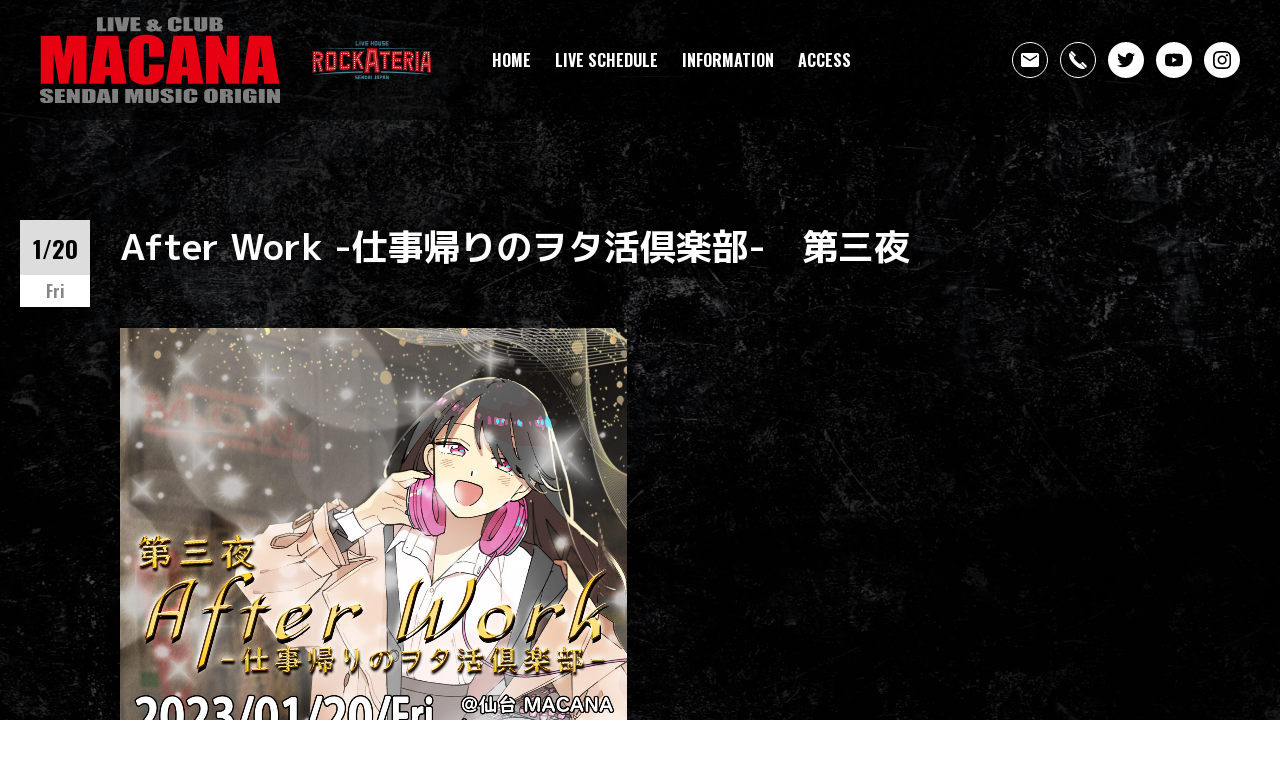

--- FILE ---
content_type: text/html; charset=UTF-8
request_url: https://macana.net/2023/01/1952/
body_size: 5578
content:
<!DOCTYPE html>
<html lang="ja">
<head>
<!-- Global site tag (gtag.js) - Google Analytics -->
<script async src="https://www.googletagmanager.com/gtag/js?id=UA-23956340-11"></script>
<script>
  window.dataLayer = window.dataLayer || [];
  function gtag(){dataLayer.push(arguments);}
  gtag('js', new Date());

  gtag('config', 'UA-23956340-11');
</script>

<meta charset="utf-8">
<meta http-equiv="X-UA-Compatible" content="IE=edge">

<meta name="viewport" content="width=device-width, initial-scale=1.0, minimum-scale=1.0, maximum-scale=1.0, user-scalable=no">
<meta name="format-detection" content="telephone=no">
<meta name="format-detection" content="email=no">

<meta name='robots' content='noindex, follow' />

	<!-- This site is optimized with the Yoast SEO plugin v19.6.1 - https://yoast.com/wordpress/plugins/seo/ -->
	<title>After Work -仕事帰りのヲタ活倶楽部-　第三夜 - MACANA</title>
	<meta name="description" content="After Work -仕事帰りのヲタ活倶楽部-　第三夜" />
	<meta property="og:locale" content="ja_JP" />
	<meta property="og:type" content="article" />
	<meta property="og:title" content="After Work -仕事帰りのヲタ活倶楽部-　第三夜 - MACANA" />
	<meta property="og:description" content="After Work -仕事帰りのヲタ活倶楽部-　第三夜" />
	<meta property="og:url" content="https://macana.net/2023/01/1952/" />
	<meta property="og:site_name" content="MACANA" />
	<meta property="article:published_time" content="2023-01-12T11:11:26+00:00" />
	<meta property="article:modified_time" content="2023-01-12T11:11:28+00:00" />
	<meta property="og:image" content="https://macana.net/wp-content/uploads/2023/01/flyer3-scaled.jpg" />
	<meta property="og:image:width" content="1804" />
	<meta property="og:image:height" content="2560" />
	<meta property="og:image:type" content="image/jpeg" />
	<meta name="author" content="macana@master" />
	<meta name="twitter:card" content="summary_large_image" />
	<meta name="twitter:label1" content="執筆者" />
	<meta name="twitter:data1" content="macana@master" />
	<script type="application/ld+json" class="yoast-schema-graph">{"@context":"https://schema.org","@graph":[{"@type":"WebPage","@id":"https://macana.net/2023/01/1952/","url":"https://macana.net/2023/01/1952/","name":"After Work -仕事帰りのヲタ活倶楽部-　第三夜 - MACANA","isPartOf":{"@id":"https://macana.net/#website"},"primaryImageOfPage":{"@id":"https://macana.net/2023/01/1952/#primaryimage"},"image":{"@id":"https://macana.net/2023/01/1952/#primaryimage"},"thumbnailUrl":"https://macana.net/wp-content/uploads/2023/01/flyer3-scaled.jpg","datePublished":"2023-01-12T11:11:26+00:00","dateModified":"2023-01-12T11:11:28+00:00","author":{"@id":"https://macana.net/#/schema/person/546e39fa64558f181089f9a9cfe51bd3"},"description":"After Work -仕事帰りのヲタ活倶楽部-　第三夜","breadcrumb":{"@id":"https://macana.net/2023/01/1952/#breadcrumb"},"inLanguage":"ja","potentialAction":[{"@type":"ReadAction","target":["https://macana.net/2023/01/1952/"]}]},{"@type":"ImageObject","inLanguage":"ja","@id":"https://macana.net/2023/01/1952/#primaryimage","url":"https://macana.net/wp-content/uploads/2023/01/flyer3-scaled.jpg","contentUrl":"https://macana.net/wp-content/uploads/2023/01/flyer3-scaled.jpg","width":1804,"height":2560},{"@type":"BreadcrumbList","@id":"https://macana.net/2023/01/1952/#breadcrumb","itemListElement":[{"@type":"ListItem","position":1,"name":"ホーム","item":"https://macana.net/"},{"@type":"ListItem","position":2,"name":"After Work -仕事帰りのヲタ活倶楽部-　第三夜"}]},{"@type":"WebSite","@id":"https://macana.net/#website","url":"https://macana.net/","name":"MACANA","description":"宮城県仙台市のライブハウスMACANA(マカナ)のオフィシャルウェブサイト","potentialAction":[{"@type":"SearchAction","target":{"@type":"EntryPoint","urlTemplate":"https://macana.net/?s={search_term_string}"},"query-input":"required name=search_term_string"}],"inLanguage":"ja"},{"@type":"Person","@id":"https://macana.net/#/schema/person/546e39fa64558f181089f9a9cfe51bd3","name":"macana@master","image":{"@type":"ImageObject","inLanguage":"ja","@id":"https://macana.net/#/schema/person/image/","url":"https://secure.gravatar.com/avatar/d5ad19f9f8a081681b7c7dfefafa3ebb?s=96&d=mm&r=g","contentUrl":"https://secure.gravatar.com/avatar/d5ad19f9f8a081681b7c7dfefafa3ebb?s=96&d=mm&r=g","caption":"macana@master"},"sameAs":["https://macana.net"]}]}</script>
	<!-- / Yoast SEO plugin. -->


<link rel='stylesheet' id='wp-block-library-css' href='https://macana.net/wp-includes/css/dist/block-library/style.min.css?ver=6.4.7' type='text/css' media='all' />
<style id='classic-theme-styles-inline-css' type='text/css'>
/*! This file is auto-generated */
.wp-block-button__link{color:#fff;background-color:#32373c;border-radius:9999px;box-shadow:none;text-decoration:none;padding:calc(.667em + 2px) calc(1.333em + 2px);font-size:1.125em}.wp-block-file__button{background:#32373c;color:#fff;text-decoration:none}
</style>
<style id='global-styles-inline-css' type='text/css'>
body{--wp--preset--color--black: #000000;--wp--preset--color--cyan-bluish-gray: #abb8c3;--wp--preset--color--white: #ffffff;--wp--preset--color--pale-pink: #f78da7;--wp--preset--color--vivid-red: #cf2e2e;--wp--preset--color--luminous-vivid-orange: #ff6900;--wp--preset--color--luminous-vivid-amber: #fcb900;--wp--preset--color--light-green-cyan: #7bdcb5;--wp--preset--color--vivid-green-cyan: #00d084;--wp--preset--color--pale-cyan-blue: #8ed1fc;--wp--preset--color--vivid-cyan-blue: #0693e3;--wp--preset--color--vivid-purple: #9b51e0;--wp--preset--gradient--vivid-cyan-blue-to-vivid-purple: linear-gradient(135deg,rgba(6,147,227,1) 0%,rgb(155,81,224) 100%);--wp--preset--gradient--light-green-cyan-to-vivid-green-cyan: linear-gradient(135deg,rgb(122,220,180) 0%,rgb(0,208,130) 100%);--wp--preset--gradient--luminous-vivid-amber-to-luminous-vivid-orange: linear-gradient(135deg,rgba(252,185,0,1) 0%,rgba(255,105,0,1) 100%);--wp--preset--gradient--luminous-vivid-orange-to-vivid-red: linear-gradient(135deg,rgba(255,105,0,1) 0%,rgb(207,46,46) 100%);--wp--preset--gradient--very-light-gray-to-cyan-bluish-gray: linear-gradient(135deg,rgb(238,238,238) 0%,rgb(169,184,195) 100%);--wp--preset--gradient--cool-to-warm-spectrum: linear-gradient(135deg,rgb(74,234,220) 0%,rgb(151,120,209) 20%,rgb(207,42,186) 40%,rgb(238,44,130) 60%,rgb(251,105,98) 80%,rgb(254,248,76) 100%);--wp--preset--gradient--blush-light-purple: linear-gradient(135deg,rgb(255,206,236) 0%,rgb(152,150,240) 100%);--wp--preset--gradient--blush-bordeaux: linear-gradient(135deg,rgb(254,205,165) 0%,rgb(254,45,45) 50%,rgb(107,0,62) 100%);--wp--preset--gradient--luminous-dusk: linear-gradient(135deg,rgb(255,203,112) 0%,rgb(199,81,192) 50%,rgb(65,88,208) 100%);--wp--preset--gradient--pale-ocean: linear-gradient(135deg,rgb(255,245,203) 0%,rgb(182,227,212) 50%,rgb(51,167,181) 100%);--wp--preset--gradient--electric-grass: linear-gradient(135deg,rgb(202,248,128) 0%,rgb(113,206,126) 100%);--wp--preset--gradient--midnight: linear-gradient(135deg,rgb(2,3,129) 0%,rgb(40,116,252) 100%);--wp--preset--font-size--small: 13px;--wp--preset--font-size--medium: 20px;--wp--preset--font-size--large: 36px;--wp--preset--font-size--x-large: 42px;--wp--preset--spacing--20: 0.44rem;--wp--preset--spacing--30: 0.67rem;--wp--preset--spacing--40: 1rem;--wp--preset--spacing--50: 1.5rem;--wp--preset--spacing--60: 2.25rem;--wp--preset--spacing--70: 3.38rem;--wp--preset--spacing--80: 5.06rem;--wp--preset--shadow--natural: 6px 6px 9px rgba(0, 0, 0, 0.2);--wp--preset--shadow--deep: 12px 12px 50px rgba(0, 0, 0, 0.4);--wp--preset--shadow--sharp: 6px 6px 0px rgba(0, 0, 0, 0.2);--wp--preset--shadow--outlined: 6px 6px 0px -3px rgba(255, 255, 255, 1), 6px 6px rgba(0, 0, 0, 1);--wp--preset--shadow--crisp: 6px 6px 0px rgba(0, 0, 0, 1);}:where(.is-layout-flex){gap: 0.5em;}:where(.is-layout-grid){gap: 0.5em;}body .is-layout-flow > .alignleft{float: left;margin-inline-start: 0;margin-inline-end: 2em;}body .is-layout-flow > .alignright{float: right;margin-inline-start: 2em;margin-inline-end: 0;}body .is-layout-flow > .aligncenter{margin-left: auto !important;margin-right: auto !important;}body .is-layout-constrained > .alignleft{float: left;margin-inline-start: 0;margin-inline-end: 2em;}body .is-layout-constrained > .alignright{float: right;margin-inline-start: 2em;margin-inline-end: 0;}body .is-layout-constrained > .aligncenter{margin-left: auto !important;margin-right: auto !important;}body .is-layout-constrained > :where(:not(.alignleft):not(.alignright):not(.alignfull)){max-width: var(--wp--style--global--content-size);margin-left: auto !important;margin-right: auto !important;}body .is-layout-constrained > .alignwide{max-width: var(--wp--style--global--wide-size);}body .is-layout-flex{display: flex;}body .is-layout-flex{flex-wrap: wrap;align-items: center;}body .is-layout-flex > *{margin: 0;}body .is-layout-grid{display: grid;}body .is-layout-grid > *{margin: 0;}:where(.wp-block-columns.is-layout-flex){gap: 2em;}:where(.wp-block-columns.is-layout-grid){gap: 2em;}:where(.wp-block-post-template.is-layout-flex){gap: 1.25em;}:where(.wp-block-post-template.is-layout-grid){gap: 1.25em;}.has-black-color{color: var(--wp--preset--color--black) !important;}.has-cyan-bluish-gray-color{color: var(--wp--preset--color--cyan-bluish-gray) !important;}.has-white-color{color: var(--wp--preset--color--white) !important;}.has-pale-pink-color{color: var(--wp--preset--color--pale-pink) !important;}.has-vivid-red-color{color: var(--wp--preset--color--vivid-red) !important;}.has-luminous-vivid-orange-color{color: var(--wp--preset--color--luminous-vivid-orange) !important;}.has-luminous-vivid-amber-color{color: var(--wp--preset--color--luminous-vivid-amber) !important;}.has-light-green-cyan-color{color: var(--wp--preset--color--light-green-cyan) !important;}.has-vivid-green-cyan-color{color: var(--wp--preset--color--vivid-green-cyan) !important;}.has-pale-cyan-blue-color{color: var(--wp--preset--color--pale-cyan-blue) !important;}.has-vivid-cyan-blue-color{color: var(--wp--preset--color--vivid-cyan-blue) !important;}.has-vivid-purple-color{color: var(--wp--preset--color--vivid-purple) !important;}.has-black-background-color{background-color: var(--wp--preset--color--black) !important;}.has-cyan-bluish-gray-background-color{background-color: var(--wp--preset--color--cyan-bluish-gray) !important;}.has-white-background-color{background-color: var(--wp--preset--color--white) !important;}.has-pale-pink-background-color{background-color: var(--wp--preset--color--pale-pink) !important;}.has-vivid-red-background-color{background-color: var(--wp--preset--color--vivid-red) !important;}.has-luminous-vivid-orange-background-color{background-color: var(--wp--preset--color--luminous-vivid-orange) !important;}.has-luminous-vivid-amber-background-color{background-color: var(--wp--preset--color--luminous-vivid-amber) !important;}.has-light-green-cyan-background-color{background-color: var(--wp--preset--color--light-green-cyan) !important;}.has-vivid-green-cyan-background-color{background-color: var(--wp--preset--color--vivid-green-cyan) !important;}.has-pale-cyan-blue-background-color{background-color: var(--wp--preset--color--pale-cyan-blue) !important;}.has-vivid-cyan-blue-background-color{background-color: var(--wp--preset--color--vivid-cyan-blue) !important;}.has-vivid-purple-background-color{background-color: var(--wp--preset--color--vivid-purple) !important;}.has-black-border-color{border-color: var(--wp--preset--color--black) !important;}.has-cyan-bluish-gray-border-color{border-color: var(--wp--preset--color--cyan-bluish-gray) !important;}.has-white-border-color{border-color: var(--wp--preset--color--white) !important;}.has-pale-pink-border-color{border-color: var(--wp--preset--color--pale-pink) !important;}.has-vivid-red-border-color{border-color: var(--wp--preset--color--vivid-red) !important;}.has-luminous-vivid-orange-border-color{border-color: var(--wp--preset--color--luminous-vivid-orange) !important;}.has-luminous-vivid-amber-border-color{border-color: var(--wp--preset--color--luminous-vivid-amber) !important;}.has-light-green-cyan-border-color{border-color: var(--wp--preset--color--light-green-cyan) !important;}.has-vivid-green-cyan-border-color{border-color: var(--wp--preset--color--vivid-green-cyan) !important;}.has-pale-cyan-blue-border-color{border-color: var(--wp--preset--color--pale-cyan-blue) !important;}.has-vivid-cyan-blue-border-color{border-color: var(--wp--preset--color--vivid-cyan-blue) !important;}.has-vivid-purple-border-color{border-color: var(--wp--preset--color--vivid-purple) !important;}.has-vivid-cyan-blue-to-vivid-purple-gradient-background{background: var(--wp--preset--gradient--vivid-cyan-blue-to-vivid-purple) !important;}.has-light-green-cyan-to-vivid-green-cyan-gradient-background{background: var(--wp--preset--gradient--light-green-cyan-to-vivid-green-cyan) !important;}.has-luminous-vivid-amber-to-luminous-vivid-orange-gradient-background{background: var(--wp--preset--gradient--luminous-vivid-amber-to-luminous-vivid-orange) !important;}.has-luminous-vivid-orange-to-vivid-red-gradient-background{background: var(--wp--preset--gradient--luminous-vivid-orange-to-vivid-red) !important;}.has-very-light-gray-to-cyan-bluish-gray-gradient-background{background: var(--wp--preset--gradient--very-light-gray-to-cyan-bluish-gray) !important;}.has-cool-to-warm-spectrum-gradient-background{background: var(--wp--preset--gradient--cool-to-warm-spectrum) !important;}.has-blush-light-purple-gradient-background{background: var(--wp--preset--gradient--blush-light-purple) !important;}.has-blush-bordeaux-gradient-background{background: var(--wp--preset--gradient--blush-bordeaux) !important;}.has-luminous-dusk-gradient-background{background: var(--wp--preset--gradient--luminous-dusk) !important;}.has-pale-ocean-gradient-background{background: var(--wp--preset--gradient--pale-ocean) !important;}.has-electric-grass-gradient-background{background: var(--wp--preset--gradient--electric-grass) !important;}.has-midnight-gradient-background{background: var(--wp--preset--gradient--midnight) !important;}.has-small-font-size{font-size: var(--wp--preset--font-size--small) !important;}.has-medium-font-size{font-size: var(--wp--preset--font-size--medium) !important;}.has-large-font-size{font-size: var(--wp--preset--font-size--large) !important;}.has-x-large-font-size{font-size: var(--wp--preset--font-size--x-large) !important;}
.wp-block-navigation a:where(:not(.wp-element-button)){color: inherit;}
:where(.wp-block-post-template.is-layout-flex){gap: 1.25em;}:where(.wp-block-post-template.is-layout-grid){gap: 1.25em;}
:where(.wp-block-columns.is-layout-flex){gap: 2em;}:where(.wp-block-columns.is-layout-grid){gap: 2em;}
.wp-block-pullquote{font-size: 1.5em;line-height: 1.6;}
</style>

<link rel="apple-touch-icon" sizes="180x180" href="https://macana.net/wp-content/themes/main/assets/favicon/apple-touch-icon.png">
<link rel="icon" type="image/png" sizes="32x32" href="https://macana.net/wp-content/themes/main/assets/favicon/favicon-32x32.png">
<link rel="icon" type="image/png" sizes="16x16" href="https://macana.net/wp-content/themes/main/assets/favicon/favicon-16x16.png">
<link rel="manifest" href="https://macana.net/wp-content/themes/main/assets/favicon/site.webmanifest">
<link rel="shortcut icon" href="https://macana.net/wp-content/themes/main/assets/favicon/favicon.ico">
<meta name="msapplication-TileColor" content="#ffc40d">
<meta name="msapplication-config" content="https://macana.net/wp-content/themes/main/assets/favicon/browserconfig.xml">
<meta name="theme-color" content="#ffffff">

<link rel="stylesheet" href="https://macana.net/wp-content/themes/main/assets/vendors/sanitize.css" />
<link rel="stylesheet" href="https://macana.net/wp-content/themes/main/assets/js/libs.css">
<link rel="stylesheet" href="https://macana.net/wp-content/themes/main/assets/css/style.css">

</head>
<body class="post-template-default single single-post postid-1952 single-format-standard 1952 lowerpage">

  <header class="p-header">
    <div class="p-header_container">
      <div class="p-header_logos">
        <h1 class="p-header_logo"><a href="/"><img src="https://macana.net/wp-content/themes/main/assets/images/logo-macana.svg" alt="MACANA マカナ" /></a></h1>
        <div class="p-header_logosub">
          <a href="https://rockateria.net" target="_blank"><img src="https://macana.net/wp-content/themes/main/assets/images/logo-rockateria.svg" alt="ROCKATERIA ロッカテリア"></a>
        </div>
      </div>

      <nav class="p-nav">
        <div class="p-nav_btn js-menu">
          <span class="p-nav_icon">
            <span></span>
            <span></span>
            <span></span>
          </span>
        </div>
        <div class="p-nav_container">
          <ul class="p-nav_list">
            <li><a href="/">HOME</a></li>
            <li><a href="/schedule/">LIVE SCHEDULE</a></li>
            <li><a href="/information/">INFORMATION</a></li>
            <li><a href="/access/">ACCESS</a></li>
          </ul>

          <ul class="p-nav_utilities">
            <li><a href="/contact"><div><svg><use href="https://macana.net/wp-content/themes/main/assets/images/sprites/icons.svg#mail" /></svg></div><span>お問合せフォーム</span></a></li>
            <li><a href="tel:022-262-5454"><div><svg><use href="https://macana.net/wp-content/themes/main/assets/images/sprites/icons.svg#tel" /></svg></div><span>022-262-5454</span></a></li>
          </ul>

          <ul class="p-nav_sns">
            <li><a href="https://twitter.com/SENDAI_MACANA" target="_blank"><svg><use href="https://macana.net/wp-content/themes/main/assets/images/sprites/icons.svg#twitter" /></svg></a></li>
            <li><a href="https://www.youtube.com/c/MACANATV" target="_blank"><svg><use href="https://macana.net/wp-content/themes/main/assets/images/sprites/icons.svg#youtube" /></svg></a></li>
            <li><a href="https://www.instagram.com/sendai_macana/" target="_blank"><svg><use href="https://macana.net/wp-content/themes/main/assets/images/sprites/icons.svg#instagram" /></svg></a></li>
          </ul>
        </div>
      </nav>
    </div>
  </header>
  <main class="p-main p-schedule">
    <div class="l-container is-center">
      <div class="p-schedule_container is-single">
                            <div class="p-schedule_date is-single">
            <div class="p-schedule_day">1/20</div>
            <div class="p-schedule_week ">Fri</div>
          </div>
          <h1 class="p-schedule_title is-single">After Work -仕事帰りのヲタ活倶楽部-　第三夜</h1>
          <article class="p-schedule_card is-single">

            <div class="p-schedule_box is-single">
              <div class="p-schedule_thumb">
                <img src="https://macana.net/wp-content/uploads/2023/01/flyer3-scaled.jpg" class="attachment-post-thumbnail size-post-thumbnail wp-post-image" alt="" decoding="async" fetchpriority="high" srcset="https://macana.net/wp-content/uploads/2023/01/flyer3-scaled.jpg 1804w, https://macana.net/wp-content/uploads/2023/01/flyer3-211x300.jpg 211w, https://macana.net/wp-content/uploads/2023/01/flyer3-722x1024.jpg 722w, https://macana.net/wp-content/uploads/2023/01/flyer3-768x1090.jpg 768w, https://macana.net/wp-content/uploads/2023/01/flyer3-1082x1536.jpg 1082w, https://macana.net/wp-content/uploads/2023/01/flyer3-1443x2048.jpg 1443w" sizes="(max-width: 1804px) 100vw, 1804px">              </div>

              <div class="p-single_contents is-schedule">
                
<p>☆平日夜のラウンジＤＪパーティ☆<br>アニソン、ゲーソン、声優、アイドル、東方、ボカロ、etc.<br>平日の夜だからこそ、ゆるく楽しめる場所がある！<br>ドリンクも付いてちょっとひと息（？）</p>
              </div>

              <div class="p-schedule_content">
                <dl class="p-schedule_meta">
                  <div class="is-act">
                    <dt>ACT</dt>
                    <dd>
                      -DJs-
☆melon ubiquitous(Dimension's Gate)
☆まーくん(MGS Party/TKBもらっていいですか/Say2アニクラ/D_Mix_α)
☆たそそ(東北大学アニソン研究会/Tohoku 2dol Frontier/セイジェネ)
☆むり(D_Mix_α / 拾アニ)
☆MiChiU(Dドライブ/幻想楽宴祭)

-DJ＆VJ-
☆あまらく(東北大学アニソン研究会/Say2アニクラ/セイジェネ)

-VJ-
☆ケルン(東北大学アニソン研究会/New delight Sendai/広瀬川JET FIVES/Anison Supreme!!)                    </dd>
                  </div>
                  <div class="p-schedule_flex">
                    <div>
                      <dt>OPEN</dt>
                      <dd>19:00</dd>
                    </div>
                    <div>
                      <dt>START</dt>
                      <dd>19:00</dd>
                    </div>
                  </div>
                  <div>
                    <dt>TICKET</dt>
                    <dd><p>￥2,000(2ドリンク付)<br />
女性￥1,000(1ドリンク付)</p>
</dd>
                  </div>
                  <div>
                    <dt>PLAYGUIDE</dt>
                    <dd>
                                            </dd>
                  </div>
                  <div>
                    <dt>INFORMATION</dt>
                    <dd><p>MACANA 022-262-5454</p>
</dd>
                  </div>
                </dl>



                                <div class="p-schedule_footer is-flex is-single">
                                      <div class="p-schedule_footer_nav">
                      <a href="https://macana.net/2022/12/tachibanight-final-day4/" class="m-btn is-prev"></a>
                    </div>
                                    <a href="/schedule/" class="m-link">一覧に戻る</a>
                                      <div class="p-schedule_footer_nav">
                      <a href="https://macana.net/2022/11/1426/" class="m-btn is-next"></a>
                    </div>
                                  </div>
              </div>
            </div>
          </article>
              </div>
    </div>
  </main>

    <footer class="p-footer">
    <div class="p-footer_container">
      <div class="p-footer_main">
        <a href="/"><img src="https://macana.net/wp-content/themes/main/assets/images/logo-macana.svg" alt="MACANA マカナ" /></a>
        <p>宮城県仙台市青葉区一番町2丁目5-1<br>大一野村ビルB1F<br>
          TEL 022-262-5454</p>
      </div>
      <div class="p-footer_sub">
        <a href="https://rockateria.net" target="_blank"><img src="https://macana.net/wp-content/themes/main/assets/images/logo-rockateria.svg" alt="ROCKATERIA ロッカテリア"></a>
        <p>姉妹店ROCKATERIA</p>
      </div>
      <ul class="p-footer_nav">
        <li><a href="/">HOME</a></li>
        <li><a href="/news">NEWS</a></li>
        <li><a href="/schedule/">LIVE SCHEDULE</a></li>
        <li><a href="/information/">INFORMATION</a></li>
        <li><a href="/">ACCESS</a></li>
      </ul>
      <ul class="p-footer_utilities">
        <li><a href="/contact"><span><svg><use href="https://macana.net/wp-content/themes/main/assets/images/sprites/icons.svg#mail" /></svg></span>お問合せフォーム</a></li>
        <li><a href="tel:022-262-5454"><span><svg><use href="https://macana.net/wp-content/themes/main/assets/images/sprites/icons.svg#tel" /></svg></span>022-262-5454</a></li>
      </ul>
      <div class="p-footer_sns">
        <ul>
          <li><a href="https://twitter.com/SENDAI_MACANA" target="_blank"><svg><use href="https://macana.net/wp-content/themes/main/assets/images/sprites/icons.svg#twitter" /></svg></a></li>
          <li><a href="https://www.youtube.com/c/MACANATV" target="_blank"><svg><use href="https://macana.net/wp-content/themes/main/assets/images/sprites/icons.svg#youtube" /></svg></a></li>
          <li><a href="https://www.instagram.com/sendai_macana/" target="_blank"><svg><use href="https://macana.net/wp-content/themes/main/assets/images/sprites/icons.svg#instagram" /></svg></a></li>
        </ul>
      </div>
    </div>

    <p><small>&copy; MACANA All Rights Reserved.</small></p>
  </footer>

<script src="https://macana.net/wp-content/themes/main/assets/js/libs.js"></script>
<script src="https://macana.net/wp-content/themes/main/assets/js/main.js"></script>
  <script src="https://macana.net/wp-content/themes/main/assets/js/schedule.js"></script>

  </body>
</html>


--- FILE ---
content_type: text/css
request_url: https://macana.net/wp-content/themes/main/assets/css/style.css
body_size: 8006
content:
@charset "UTF-8";@import url(https://fonts.googleapis.com/css2?family=M+PLUS+1p:wght@400;700;900&family=Oswald:wght@700&display=swap);:root{font-size:16px;-webkit-font-smoothing:antialiased;-moz-osx-font-smoothing:grayscale}body{font-family:"M PLUS 1p","游ゴシック体",yugothic,"游ゴシック Medium","Yu Gothic Medium","ヒラギノ角ゴ ProN","Hiragino Kaku Gothic ProN","メイリオ",meiryo,sans-serif;line-height:1.5;color:#fff;overflow-x:hidden;background:url(../images/bg.jpg) center top repeat-y;background-size:100% auto}figure{margin-right:0;margin-left:0}figcaption:not(:first-child){margin-top:.5em}img{max-width:100%;height:auto;vertical-align:middle;-webkit-backface-visibility:hidden;backface-visibility:hidden}a{text-decoration:none}a img{transition:opacity .15s}a:hover{text-decoration:underline}a:hover img{opacity:.75}a,a:hover,a:visited{color:#e60012}button,input,select,textarea{font-family:inherit}.l-container{margin:0 5.1282051282vw}@media print,screen and (min-width:769px){.l-container{max-width:940px;margin:0 40px}}@media print,screen and (min-width:1024px){.l-container{max-width:940px;margin:0 auto}}@media print,screen and (min-width:769px){.l-container.is-full{max-width:none;margin:0 40px}}@media print,screen and (min-width:1024px){.l-container.is-full{max-width:none;margin:0 40px}}@media print,screen and (min-width:769px){.l-container.is-center{max-width:1000px;margin:0 120px}}@media print,screen and (min-width:1440px){.l-container.is-center{max-width:1100px;margin:0 auto}}@media print,screen and (min-width:769px){.l-container.is-single{max-width:940px;margin:0 auto}}@media print,screen and (min-width:1024px){.l-container.is-page{max-width:940px;margin:0 auto}}.l-section{margin:60px 0}@media print,screen and (min-width:769px){.l-section{margin:100px 0}}.l-section:first-child,.p-schedule_meta div dd p:first-child,.p-single .l-container .m-heading:first-child{margin-top:0}.l-section:last-child,.p-schedule_meta div dd p:last-child{margin-bottom:0}.m-btn{position:relative;display:flex;justify-content:center;align-items:center;width:60px;height:60px;border:1px solid #fff;border-radius:50%}@media print,screen and (min-width:769px){.m-btn{width:60px;height:60px}}.m-btn span{display:none}.m-btn::before{position:absolute;top:0;left:0;content:"";display:block;width:100%;height:100%;background-color:#c11920;border-radius:50%;transition:all .15s;transform-origin:center;transform:scale(0)}.m-btn::after{position:relative;display:inline-block;content:"";width:0;height:0;border-style:solid;border-width:6px 0 6px 10px}.m-btn:hover{border-color:#c11920}.m-btn:hover::before{transform:scale(1)}.m-btn::after,.m-btn:hover::after{border-color:transparent transparent transparent #fff}.m-btn.is-prev{transform:rotate(180deg)}.m-btn.is-disabled{opacity:.25}.m-btn.is-disabled:hover::before{transform:scale(0)}.m-btn.is-disabled:hover::after{border-color:transparent transparent transparent #fff}.m-heading{font-size:2rem;font-family:"Oswald",sans-serif;line-height:1;margin-bottom:1.5em}@media print,screen and (min-width:769px){.m-heading{font-size:5rem}}.m-heading span{display:block;margin-bottom:2rem;color:#c11920;font-size:.875rem;font-family:"M PLUS 1p","游ゴシック体",yugothic,"游ゴシック Medium","Yu Gothic Medium","ヒラギノ角ゴ ProN","Hiragino Kaku Gothic ProN","メイリオ",meiryo,sans-serif}@media print,screen and (min-width:769px){.m-heading span{margin-bottom:3rem}}.m-key{width:auto;height:auto;margin:60px 0 0;padding-top:58.2051282051vw;background:url(../images/temp/key-sp.jpg) top center no-repeat;background-size:100% auto}@media print,screen and (min-width:769px){.m-key{height:calc(100vh - 160px);margin:120px 40px 40px;padding-top:0;background:url(../images/temp/key.png) center no-repeat;background-size:cover}}.m-link{position:relative;display:inline-flex;align-items:center;justify-content:center;width:240px;padding:.5em 1em;background-color:#fff;border:1px solid #000;border-radius:50px;font-size:1.125rem;font-weight:400}@media print,screen and (min-width:769px){.m-link{transition:all .15s;padding:.75em 1em}}.m-link,.m-link:link,.m-link:visited{color:#000}.m-link.is-back,.p-footer_sns ul li a:hover{opacity:.5}.m-link.is-small{width:auto;font-size:.875rem}.m-link:hover{cursor:pointer;background-color:#c11920;text-decoration:none;color:#fff;border-color:#c11920}.m-link.has-arrow:after{display:inline-block;content:"";width:0;height:0;margin-left:10px;border-style:solid;border-width:6px 0 6px 10px;border-color:transparent transparent transparent #000}.c-form p{margin:2rem 0}.c-form label{display:block;margin-bottom:.5em}.c-form_input{max-width:100%;width:480px;padding:.75em 1em;border:1px solid #555;border-radius:4px;outline:0}.c-form_input.is-textarea{width:600px;height:200px}.c-form_input.is-wide{max-width:100%;width:600px}.c-form_input.is-readonly{font-size:1.125rem;color:#fff;background-color:#000;cursor:default;font-weight:700}.c-form_select,.p-schedule_select select{width:120px}.c-form_requier{color:#c11920;font-size:.75rem;font-weight:700;background-color:#efefef;border-radius:40px;padding:.25em 1em}.c-form_footer .m-link{margin-right:20px}.mw_wp_form_confirm .c-form_requier{display:none}.c-pagination{display:flex;margin-top:100px;padding-top:50px;justify-content:center;align-items:center}@media (max-width:768px){.c-pagination{align-items:center;margin-top:30px}}.c-pagination .page-numbers{display:inline-block;margin:0 .5rem;padding:.25em .5em;text-align:center;font-size:1.25rem;font-weight:700;color:#000;transition:all .15s}.c-pagination .page-numbers.current{background-color:#efefef}.c-pagination .page-numbers.dots{background:0 0}.c-pagination .page-numbers.next,.c-pagination .page-numbers.prev{padding:0}.p-banners{padding:80px 0;background:#1a1a1a}.p-banners ul{display:flex;justify-content:center;flex-wrap:wrap;padding:0;list-style:none}.p-banners ul li{padding:0 15px;margin:15px 0}.p-banners ul li img{width:300px}.p-banners_big{margin-bottom:40px}.p-banners_small{flex:0 0 33%}.p-footer{padding:40px 5.1282051282vw;background-color:#000;color:#fff;text-align:center}@media print,screen and (min-width:1024px){.p-footer{padding:60px 40px;text-align:left}.p-footer_container{display:flex;flex-wrap:wrap}}.p-footer_sub{font-size:.75rem;font-weight:700;margin-top:40px}@media print,screen and (min-width:1024px){.p-footer_sub{margin:0 60px 0 0;font-size:1rem}}.p-footer_sub a{display:block;width:46.1538461538vw;margin:0 auto;max-width:180px}@media print,screen and (min-width:1024px){.p-footer_sub a{width:140px;margin:0}}.home-movie video,.p-footer_main a img,.p-footer_sub a img,.p-header_logo img,.p-header_logosub img{width:100%}.p-footer_main{font-size:.75rem;font-weight:700}@media print,screen and (min-width:1024px){.p-footer_main{margin:0 60px 0 0;font-size:1rem}}.p-footer_main a{display:block;width:82.0512820513vw;max-width:320px;margin:0 auto}@media print,screen and (min-width:1024px){.p-footer_main a{width:240px;margin:0}}.p-footer_nav{display:none;margin:0 30px 0 0;list-style:none}@media print,screen and (min-width:1024px){.p-footer_nav{display:block}}.p-footer_nav li,.p-footer_utilities li{margin-bottom:.75rem}.p-footer_nav li a,.p-footer_utilities li a{color:#fff;font-weight:700}.p-footer_sns ul,.p-footer_utilities{list-style:none;margin:40px 0;padding:0}@media print,screen and (min-width:1024px){.p-footer_utilities{margin:0 30px 0 0}}.p-footer_utilities li a{display:flex;flex-wrap:wrap;align-items:center}.p-footer_sns ul li a,.p-footer_utilities li a span{justify-content:center;align-items:center;width:36px;height:36px;border-radius:50%}.p-footer_utilities li a span{flex:0 0 auto;display:inline-flex;margin-right:.5rem;border:1px solid #fff;font-weight:700}.p-footer_sns ul li a svg,.p-footer_utilities li a span svg{width:100%;max-width:18px;max-height:18px;fill:#fff}@media print,screen and (min-width:1024px){.p-footer_sns{margin-left:auto}}.p-footer_sns ul{display:flex;justify-content:center;margin:0}@media print,screen and (min-width:1024px){.p-footer_sns ul{justify-content:flex-start}}.p-footer_sns ul li{margin-left:15px}.p-footer_sns ul li a{display:flex;background-color:#fff;transition:opacity .15s}.p-footer_sns ul li a.has-border{border:1px solid #fff;background-color:#000}.p-footer_sns ul li a.has-border svg{fill:#fff}.p-footer_sns ul li a svg{fill:#000}.p-header{position:fixed;top:0;left:0;width:100%;background-color:#000;padding:0 10.2564102564vw;z-index:500}@media print,screen and (min-width:769px){.p-header{background-color:rgba(0,0,0,.5);padding:0 40px}}.p-header_container{display:flex;height:60px;align-items:center}@media print,screen and (min-width:1024px){.p-header_container{height:120px}}.p-header_logos{display:flex;align-items:center}.p-header_logo{width:115px}@media print,screen and (min-width:1024px){.p-header_logo{width:240px}}.p-header_logosub{width:60px;margin-left:2rem}@media print,screen and (min-width:1024px){.p-header_logosub{width:120px}}.p-main,.p-main.is-top{padding:60px 0}@media print,screen and (min-width:1024px){.p-main{padding:120px 0}}@media print,screen and (min-width:1024px){.p-main.is-top{padding-top:0}}.p-nav{flex:1 0 auto;margin-left:3rem}.p-nav_btn{position:fixed;display:flex;align-items:center;justify-content:center;right:0;top:0;width:55px;height:55px;z-index:500;transition:all .15s}@media print,screen and (min-width:1024px){.p-nav_btn{display:none}}.p-nav_icon{position:relative;display:block;width:28px;height:20px;padding:0}.p-nav_icon span{position:absolute;display:block;width:28px;height:3px;background-color:#fff;transform:translateY(-50%);border-radius:2px;transition:all .15s}.p-nav_icon span:first-of-type{top:0}.p-nav_icon span:nth-of-type(2){top:50%}.p-nav_icon span:last-of-type{top:100%}.p-nav_container{position:absolute;top:60px;left:100vw;width:100vw;height:calc(100vh - 60px);background-color:#1a1a1a;z-index:400;transition:all .15s;overflow-y:auto}@media print,screen and (min-width:1024px){.p-nav_container{display:flex;align-items:center;background-color:inherit;position:relative;top:auto;left:auto;width:auto;height:auto}.p-nav_list{display:flex}}.p-nav_list li{margin:1rem 5.1282051282vw}@media print,screen and (min-width:1024px){.p-nav_list li{margin:0 .75rem}}.p-nav_list li a{position:relative;font-size:1.75rem;color:#fff;font-weight:700;font-family:"Oswald",sans-serif}@media print,screen and (min-width:1024px){.p-nav_list li a::after{position:absolute;bottom:-2px;left:0;display:block;content:"";width:100%;height:0;background-color:#c11920;transition:height .15s}.p-nav_list li a{font-size:1rem}}.p-nav_list li a:hover{text-decoration:none}.p-nav_list li a:hover::after{height:4px}.p-nav_utilities{justify-content:center;border-top:1px solid rgba(255,255,255,.25);padding-top:1rem}@media print,screen and (min-width:1024px){.p-nav_utilities{display:flex;justify-content:flex-start;margin-left:auto;border-top:0;padding-top:0}}.p-nav_utilities li{margin-left:5.1282051282vw}@media print,screen and (min-width:1024px){.p-nav_utilities li{margin:0 0 0 .75rem}}@media print,screen and (min-width:1440px){.p-nav_utilities li{margin-left:1.5rem}}.p-nav_utilities li a{display:flex;flex-wrap:wrap;align-items:center;color:#fff;font-weight:700;font-size:1.125rem;transition:opacity .15s}.p-nav_sns li a:hover,.p-nav_utilities li a:hover{opacity:.5}.p-nav_utilities li a div{align-items:center;width:48px;height:48px;margin:1rem 0;border-radius:50%;border:1px solid #fff;background-color:#c11920}@media print,screen and (min-width:1024px){.p-nav_utilities li a div{width:36px;height:36px;margin:0;border:1px solid #fff;background-color:inherit}}.p-nav_utilities li a span{margin:0 0 0 1em}@media print,screen and (min-width:1024px){.p-nav_utilities li a span{display:none}}.p-nav_utilities li a svg{width:100%;max-width:24px;max-height:24px;fill:#fff}@media print,screen and (min-width:1024px){.p-nav_utilities li a svg{max-width:18px;max-height:18px;fill:#fff}}.p-nav_sns,.p-nav_sns li a,.p-nav_utilities li a div{display:flex;justify-content:center}.p-nav_sns{flex-wrap:wrap;border-top:1px solid rgba(255,255,255,.25);padding-top:1rem}@media print,screen and (min-width:1024px){.p-nav_sns{justify-content:flex-start;border-top:0;padding-top:0}}.p-nav_sns::before{display:block;flex:1 0 100%;content:"FOLLOW ME!";margin-bottom:1rem;text-align:center;font-size:1.5rem;font-family:"Oswald",sans-serif;color:#fff}@media print,screen and (min-width:1024px){.p-nav_sns::before{display:none}}.p-nav_sns li{margin:0 1.5rem}@media print,screen and (min-width:1024px){.p-nav_sns li{margin:0 0 0 .75rem}}@media print,screen and (min-width:1440px){.p-nav_sns li{margin-left:1.5rem}}.p-nav_sns li a{align-items:center;width:60px;height:60px;border-radius:50%;background-color:#fff;transition:opacity .15s}@media print,screen and (min-width:1024px){.p-nav_sns li a{width:36px;height:36px;background-color:#fff}}.p-nav_sns li a svg{width:100%;max-width:36px;max-height:36px;fill:#000}@media print,screen and (min-width:1024px){.p-nav_sns li a svg{max-width:18px;max-height:18px;fill:#000}}.p-nav._open .p-nav_container{display:block;left:0}@media print,screen and (min-width:1024px){.p-nav._open .p-nav_container{left:auto}}.p-nav._open .p-nav_btn .p-nav_icon span:first-of-type{top:50%;transform:rotate(45deg)}.p-nav._open .p-nav_btn .p-nav_icon span:nth-of-type(2){opacity:0}.p-nav._open .p-nav_btn .p-nav_icon span:last-of-type{top:50%;transform:rotate(-45deg)}.p-news_card{display:flex;align-items:center;margin:3rem 0}.p-news_date{display:inline-block;padding:.1em .5em;margin-bottom:6px;background-color:#000;color:#fff;font-size:.875rem;font-weight:700}@media print,screen and (min-width:769px){.p-news_date{font-size:1rem}}.p-news_title{font-size:1.125rem;font-weight:700;margin:0}@media print,screen and (min-width:769px){.p-news_title{font-size:1.75rem}}.p-news_btn{position:relative;flex:0 0 auto;display:flex;justify-content:center;align-items:center;width:36px;height:36px;margin-left:auto;border:1px solid #fff;border-radius:50%}@media print,screen and (min-width:769px){.p-news_btn{width:60px;height:60px;margin-left:2rem}}.p-news_btn span{display:none}.p-news_btn::before{position:absolute;top:0;left:0;content:"";display:block;width:100%;height:100%;background-color:#c11920;border-radius:50%;transition:all .15s;transform-origin:center;transform:scale(0)}.p-news_btn::after{position:relative;display:inline-block;content:"";width:0;height:0;border-style:solid;border-width:6px 0 6px 10px}.p-news_btn:hover{border-color:#c11920}.p-news_btn:hover::before{transform:scale(1)}.p-news_btn::after,.p-news_btn:hover::after{border-color:transparent transparent transparent #fff}.p-news_footer{text-align:center}@media print,screen and (min-width:769px){.p-news_footer{text-align:left}}.p-schedule_header{display:flex;align-items:flex-end;margin-bottom:4rem}.p-schedule_header .m-heading{margin-bottom:0}.p-schedule_select{display:flex;margin-left:auto}@media print,screen and (min-width:769px){.p-schedule_select{margin-left:3rem}}@media print,screen and (min-width:769px){.p-schedule_select select{width:180px}}.p-schedule_container{position:relative}.p-schedule_container.is-single{margin:80px 0}@media print,screen and (min-width:1024px){.p-schedule_container.is-single{margin:100px 0}}.p-schedule_nav{display:flex;align-items:flex-end;font-size:1.875rem;font-family:"Oswald",sans-serif;line-height:1}.p-schedule_nav span{font-size:4.25rem}.p-schedule_nav_month{margin:0 auto}@media print,screen and (min-width:769px){.p-schedule_nav_month{margin:0}.p-schedule_nav .is-prev{margin-right:3rem}.p-schedule_nav .is-next{margin-left:3rem}}.p-schedule_card{position:relative;margin:100px 0}@media print,screen and (min-width:769px){.p-schedule_card{display:flex;margin:160px 0}}.p-schedule_card.is-single{margin:0}@media print,screen and (min-width:769px){.p-schedule_card.is-single{position:unset;display:block;margin:0}}.p-schedule_date{display:inline-flex;font-weight:700;font-family:"Oswald",sans-serif;text-align:center;z-index:50;margin-bottom:10px}@media print,screen and (min-width:769px){.p-schedule_date{display:block;width:70px;flex:0 0 70px;margin-right:20px;margin-bottom:0}.p-schedule_date.is-single{position:absolute;top:0;left:-100px}}.p-schedule_day{padding:.4em 1em;background-color:#ddd;font-size:1.125rem;color:#000}@media print,screen and (min-width:769px){.p-schedule_day{font-size:1.5rem;padding:.4em 0}}.p-schedule_week{display:flex;align-items:center;padding:.25em 1em;font-size:1rem;background-color:#fff;color:#868686}@media print,screen and (min-width:769px){.p-schedule_week{display:block;padding:.25em 0;border:0}}.p-schedule_week.is-sat{color:#4c829a}.p-schedule_week.is-sun{color:#c11920}.p-schedule_box{position:relative;z-index:10}@media print,screen and (min-width:769px){.p-schedule_box{display:flex;width:100%}.p-schedule_box.is-single{display:block}}.p-schedule_thumb{margin-bottom:1rem}@media print,screen and (min-width:769px){.p-schedule_thumb{flex:0 0 460px;margin-bottom:0;margin-right:28px}}.p-schedule_thumb img{max-height:720px}.p-schedule_content{position:relative;flex-grow:1}.p-schedule_soldout{position:absolute;top:-3rem;right:0;padding:.25em 1em;background-color:#e60012;font-family:"Oswald",sans-serif;font-size:1.25rem;color:#fff;line-height:1.2;transform:rotate(15deg);transform-origin:center}@media print,screen and (min-width:769px){.p-schedule_soldout{top:-.5rem;right:-2rem}}.p-schedule_title{margin-top:0;font-size:1.125rem}@media print,screen and (min-width:769px){.p-schedule_title{font-size:2rem}}.p-schedule_title.is-single{font-size:1.5rem;margin-bottom:1.5em}@media print,screen and (min-width:769px){.p-schedule_title.is-single{font-size:2.25rem;margin-bottom:1.5em}}.p-schedule_meta div{margin:1.5rem 0}.p-schedule_meta div dd,.p-schedule_meta div dt{margin:0;padding:0;word-break:break-all}.p-schedule_meta div dt{flex:0 0 auto;display:inline-block;font-size:.875rem;font-weight:900;color:#c11920}.p-schedule_meta div dd{font-size:1rem;font-weight:400}.p-schedule_meta div dd p{margin:.5em 0}.p-schedule_meta div dd ol,.p-schedule_meta div dd ul{margin:0;padding-left:1em}.p-schedule_meta div.is-act{display:block}.p-schedule_meta div.is-act dd{font-size:1.125rem;font-weight:700}@media print,screen and (min-width:769px){.p-schedule_meta div.is-act dd{font-size:1.5rem}}.p-schedule_flex,.p-schedule_footer.is-flex{display:flex}.p-schedule_flex div{display:flex;margin:0 40px 0 0}.p-schedule_flex div dd{margin-left:.5rem}.p-schedule_footer{text-align:center;margin-top:2rem}@media print,screen and (min-width:769px){.p-schedule_footer{margin-top:3rem;text-align:left}}.p-schedule_footer.is-single{margin-top:3rem}@media print,screen and (min-width:769px){.p-schedule_footer.is-single{margin-top:5rem}}.p-schedule_footer .m-link{margin:0 15px;flex:1 0 auto;width:auto}@media print,screen and (min-width:769px){.p-schedule_footer .m-link{margin:0 auto;width:100%;max-width:240px}}.p-schedule .select2-selection__rendered{line-height:32px!important}@media print,screen and (min-width:769px){.p-schedule .select2-selection__rendered{line-height:40px!important}}.p-schedule .select2-container .select2-selection--single{height:32px!important}@media print,screen and (min-width:769px){.p-schedule .select2-container .select2-selection--single{height:40px!important}}.p-schedule .select2-selection__arrow{height:31px!important}@media print,screen and (min-width:769px){.p-schedule .select2-selection__arrow{height:39px!important}}.select2-results__option{color:#000}.p-single{padding-top:60px}.p-single .p-news_title{font-size:1.5rem;margin-bottom:1em}@media print,screen and (min-width:769px){.p-single .p-news_title{font-size:2.25rem}}.p-single_contents h2{margin:3em 0 1em;padding:.5em 0;font-size:1.125rem}.p-single_contents h2:after{display:block;content:"";width:32px;height:4px;margin:1rem 0;background-color:#c11920}@media print,screen and (min-width:769px){.p-single_contents h2{font-size:1.5rem}}.p-single_contents blockquote{padding:1rem;margin-left:0;background-color:#efefef}.home-pickup-item a,.p-single_contents iframe{max-width:100%}.p-single_contents ol,.p-single_contents ul{padding-left:1em}.p-single_footer{margin-top:60px;text-align:center}@media print,screen and (min-width:769px){.p-single_footer{margin-top:100px}}.home-key{width:auto;height:auto;margin:60px 0 0}@media print,screen and (min-width:769px){.home-key{height:calc(100vh - 160px);margin:120px 40px 40px;padding:0}}.home-key .slick-current img{transform:scale(1.05)}.home-key-imgs{width:100vw;height:61.5384615385vw}@media print,screen and (min-width:769px){.home-key-imgs{width:calc(100vw - 80px);height:calc(100vh - 160px)}}.home-key-img{width:100vw;height:61.5384615385vw}@media print,screen and (min-width:769px){.home-key-img{width:calc(100vw - 80px);height:calc(100vh - 160px)}}.home-key-img img{width:100%;height:100%;-o-object-fit:cover;object-fit:cover;transform-origin:center center;transition:transform 15s}.home-movie{position:relative;width:100%;height:100%;overflow:hidden}@media print,screen and (min-width:769px){.home-movie video{position:absolute;z-index:-1;top:50%;left:50%;transform:translate(-50%,-50%);width:177.77777778vh;height:56.25vw;min-height:100%;min-width:100%}}.home-today{margin:20px 5.1282051282vw;outline:0}@media print,screen and (min-width:769px){.home-today{position:absolute;bottom:40px;left:40px;margin:0;z-index:100;width:calc(100% - 40px);overflow:hidden}}.home-today .slick-slide{opacity:.25;transition:opacity .15s;outline:0}@media print,screen and (min-width:769px){.home-today .slick-slide{opacity:1}}.home-today .slick-slide.slick-current{opacity:1}.home-today .slick-list{overflow:visible}.home-today .slide-arrow{position:absolute;top:50%;display:inline-flex;align-items:center;justify-content:center;width:0;height:0;border-radius:50%;border:0;background:0 0;transform:translateY(-50%);z-index:100}@media print,screen and (min-width:769px){.home-today .slide-arrow{width:48px;height:48px;border:1px solid #fff;box-shadow:0 0 10px rgba(0,0,0,.5)}}.home-today .slide-arrow.prev-arrow{left:-3.8461538462vw}@media print,screen and (min-width:769px){.home-today .slide-arrow.prev-arrow{left:20px;display:none!important;visibility:hidden}}.home-today .slide-arrow.prev-arrow:after{transform:rotate(180deg)}.home-today .slide-arrow.next-arrow{right:-3.8461538462vw}@media print,screen and (min-width:769px){.home-today .slide-arrow.next-arrow{right:20px}}.home-today .slide-arrow.next-arrow:after,.home-today .slide-arrow.prev-arrow:after{display:inline-block;content:"";width:0;height:0;border-style:solid;border-width:6px 0 6px 10px;border-color:transparent transparent transparent #000}@media print,screen and (min-width:769px){.home-today .slide-arrow.next-arrow:after{border-color:transparent transparent transparent #c11920}}.home-today h2{display:flex;align-items:center;margin:0;font-weight:700;font-family:"Oswald",sans-serif;font-size:1.5rem}@media print,screen and (min-width:769px){.home-today h2{display:block;font-size:5.625rem;color:#fff;text-shadow:0 0 10px rgba(0,0,0,.5)}}.home-today h2 span{font-size:1.875rem;margin-left:auto}@media print,screen and (min-width:769px){.home-today h2 span{font-size:3rem}}.home-today-item{position:relative}@media print,screen and (min-width:769px){.home-today-item{display:flex;justify-content:flex-start}}.home-today-item:hover{text-decoration:none;color:#fff}.home-today-sold{position:absolute;top:-2rem;right:0;padding:.25em 1em;background-color:#e60012;font-family:"Oswald",sans-serif;font-size:1.25rem;color:#fff;line-height:1.2;transform:rotate(15deg);transform-origin:center}@media print,screen and (min-width:769px){.home-today-sold{top:-.5rem;right:-2rem}}.home-today-act{margin:0 0 .75rem;font-size:1.125rem;font-weight:700}@media print,screen and (min-width:769px){.home-today-act{overflow:hidden;display:-webkit-box;-webkit-box-orient:vertical;-webkit-line-clamp:6;min-width:0;margin:0;width:400px;font-size:1.125rem}}.home-today-title{font-size:.875rem;font-weight:700;opacity:.75}@media print,screen and (min-width:769px){.home-today-title{font-size:.875rem}}.home-today-thumb{flex:0 0 auto;text-align:center;overflow:hidden}@media print,screen and (min-width:769px){.home-today-thumb{height:320px}}.home-today-thumb img{display:block;max-width:100%;-o-object-fit:cover;object-fit:cover}@media print,screen and (min-width:769px){.home-today-thumb img{width:100%;height:320px}}.home-today-contents{position:relative;padding:20px;color:#000;background-color:#fff}@media print,screen and (min-width:769px){.home-today-contents{display:flex;flex-direction:column;justify-content:center;flex:0 0 460px;padding:20px 30px;max-height:320px}}.home-today-dl{display:flex;flex-wrap:wrap;margin:auto 0 0}.home-today-dl div{display:flex;flex:0 0 50%;margin-top:.5em;margin-bottom:.5em}.home-today-dl div.is-full{display:block;width:100%;flex:1 0 100%}.home-today-dl div.is-full dd{margin-left:0}.home-today-dl div dd,.home-today-dl div dt{margin:0;padding:0}.home-today-dl div dd p,.home-today-dl div dt p{margin:0}.home-today-dl div dt{flex:0 0 auto;display:inline-block;font-size:.875rem;font-weight:900;color:#c11920}.home-today-dl div dd{margin-left:.5rem;font-size:.875rem;font-weight:400}.home-today-footer{margin-top:20px;text-align:center}.home-today-footer .m-link{padding:.5em 1em}.home-pickup{margin-bottom:80px}.home-pickup-item{width:auto;height:auto}@media print,screen and (min-width:769px){.home-pickup-item{width:720px;height:240px}}@media print,screen and (min-width:769px){.home-pickup .slick-dots{text-align:left}}.equipment{display:flex}.equipment-box{flex:1;margin-right:30px}.equipment-box:last-of-type{margin-right:0}.equipment-category h3{padding:.25em .5em;background-color:#1a1a1a;font-size:.75rem;color:#fff}@media print,screen and (min-width:769px){.equipment-category h3{font-size:1rem}}.equipment-type h4{font-size:.75rem;margin-bottom:0;padding-bottom:.25em;border-bottom:1px solid #555;font-style:italic}@media print,screen and (min-width:769px){.equipment-type h4{font-size:.875rem}}.equipment-list{display:flex;font-size:.625rem;border-bottom:1px solid #555;padding:.5em 0}@media print,screen and (min-width:769px){.equipment-list{font-size:.75rem}}.equipment-name{margin-right:auto}.information-3d{margin-top:30px}.information-3d iframe{max-width:100%;width:100%;height:100vw}@media print,screen and (min-width:769px){.information-3d iframe{width:100%;height:480px}}.u_bg-text{background-color:#fff!important}.u_bg-text-link,.u_bg-text-link-hover,.u_bg-text-link-visited{background-color:#e60012!important}.u_bg-white{background-color:#fff!important}.u_bg-black{background-color:#000!important}.u_bg-ash{background-color:#4b4b4b!important}.u_bg-gray{background-color:#ebebeb!important}.u_bg-dark{background-color:#1a1a1a!important}.u_bg-dark-red{background-color:#a00!important}.u_bg-theme{background-color:#e60012!important}.u_bg-red{background-color:#c11920!important}.u_bg-blue{background-color:#4c829a!important}.u_bg-border{background-color:#555!important}@media (max-width:479px){.u_bp-hide-lte-xs,.u_bp-hide-xs{display:none!important}}.u_bp-hide-gte-xs{display:none!important}@media (max-width:479px){.u_bp-show-lte-xs-block,.u_bp-show-xs-block{display:block!important}}.u_bp-show-gte-xs-block{display:block!important}@media (max-width:479px){.u_bp-show-lte-xs-inline,.u_bp-show-xs-inline{display:inline!important}}.u_bp-show-gte-xs-inline{display:inline!important}@media (max-width:479px){.u_bp-show-lte-xs-inline-block,.u_bp-show-xs-inline-block{display:inline-block!important}}.u_bp-show-gte-xs-inline-block{display:inline-block!important}@media (min-width:480px) and (max-width:768px){.u_bp-hide-sm{display:none!important}}@media (max-width:768px){.u_bp-hide-lte-sm{display:none!important}}@media (min-width:480px){.u_bp-hide-gte-sm{display:none!important}}@media (min-width:480px) and (max-width:768px){.u_bp-show-sm-block{display:block!important}}@media (max-width:768px){.u_bp-show-lte-sm-block{display:block!important}}@media (min-width:480px){.u_bp-show-gte-sm-block{display:block!important}}@media (min-width:480px) and (max-width:768px){.u_bp-show-sm-inline{display:inline!important}}@media (max-width:768px){.u_bp-show-lte-sm-inline{display:inline!important}}@media (min-width:480px){.u_bp-show-gte-sm-inline{display:inline!important}}@media (min-width:480px) and (max-width:768px){.u_bp-show-sm-inline-block{display:inline-block!important}}@media (max-width:768px){.u_bp-show-lte-sm-inline-block{display:inline-block!important}}@media (min-width:480px){.u_bp-show-gte-sm-inline-block{display:inline-block!important}}@media print,screen and (min-width:769px) and (max-width:1023px){.u_bp-hide-md{display:none!important}}@media print,screen and (max-width:1023px){.u_bp-hide-lte-md{display:none!important}}@media print,screen and (min-width:769px){.u_bp-hide-gte-md{display:none!important}}@media print,screen and (min-width:769px) and (max-width:1023px){.u_bp-show-md-block{display:block!important}}@media print,screen and (max-width:1023px){.u_bp-show-lte-md-block{display:block!important}}@media print,screen and (min-width:769px){.u_bp-show-gte-md-block{display:block!important}}@media print,screen and (min-width:769px) and (max-width:1023px){.u_bp-show-md-inline{display:inline!important}}@media print,screen and (max-width:1023px){.u_bp-show-lte-md-inline{display:inline!important}}@media print,screen and (min-width:769px){.u_bp-show-gte-md-inline{display:inline!important}}@media print,screen and (min-width:769px) and (max-width:1023px){.u_bp-show-md-inline-block{display:inline-block!important}}@media print,screen and (max-width:1023px){.u_bp-show-lte-md-inline-block{display:inline-block!important}}@media print,screen and (min-width:769px){.u_bp-show-gte-md-inline-block{display:inline-block!important}}@media print,screen and (min-width:1024px) and (max-width:1439px){.u_bp-hide-lg{display:none!important}}@media print,screen and (max-width:1439px){.u_bp-hide-lte-lg{display:none!important}}@media print,screen and (min-width:1024px){.u_bp-hide-gte-lg{display:none!important}}@media print,screen and (min-width:1024px) and (max-width:1439px){.u_bp-show-lg-block{display:block!important}}@media print,screen and (max-width:1439px){.u_bp-show-lte-lg-block{display:block!important}}@media print,screen and (min-width:1024px){.u_bp-show-gte-lg-block{display:block!important}}@media print,screen and (min-width:1024px) and (max-width:1439px){.u_bp-show-lg-inline{display:inline!important}}@media print,screen and (max-width:1439px){.u_bp-show-lte-lg-inline{display:inline!important}}@media print,screen and (min-width:1024px){.u_bp-show-gte-lg-inline{display:inline!important}}@media print,screen and (min-width:1024px) and (max-width:1439px){.u_bp-show-lg-inline-block{display:inline-block!important}}@media print,screen and (max-width:1439px){.u_bp-show-lte-lg-inline-block{display:inline-block!important}}@media print,screen and (min-width:1024px){.u_bp-show-gte-lg-inline-block{display:inline-block!important}}@media print,screen and (min-width:1440px){.u_bp-hide-xl{display:none!important}}.u_bp-hide-lte-xl{display:none!important}@media print,screen and (min-width:1440px){.u_bp-hide-gte-xl{display:none!important}.u_bp-show-xl-block{display:block!important}}.u_bp-show-lte-xl-block{display:block!important}@media print,screen and (min-width:1440px){.u_bp-show-gte-xl-block{display:block!important}.u_bp-show-xl-inline{display:inline!important}}.u_bp-show-lte-xl-inline{display:inline!important}@media print,screen and (min-width:1440px){.u_bp-show-gte-xl-inline{display:inline!important}.u_bp-show-xl-inline-block{display:inline-block!important}}.u_bp-show-lte-xl-inline-block{display:inline-block!important}@media print,screen and (min-width:1440px){.u_bp-show-gte-xl-inline-block{display:inline-block!important}}.u_cf{overflow:hidden}.u_cf-legacy::after,.u_cf-legacy::before{display:table;content:" "}.u_cf-legacy::after{clear:both}.u_dp-none{display:none!important}.u_dp-block{display:block!important}.u_dp-inline{display:inline!important}.u_dp-inline-block{display:inline-block!important}.u_flip-horizontal{transform:scale(-1,1)}.u_flip-vertical{transform:scale(1,-1)}.u_fw-100{font-weight:100!important}.u_fw-200{font-weight:200!important}.u_fw-300{font-weight:300!important}.u_fw-400{font-weight:400!important}.u_fw-500{font-weight:500!important}.u_fw-600{font-weight:600!important}.u_fw-700{font-weight:700!important}.u_fw-800{font-weight:800!important}.u_fw-900{font-weight:900!important}.u_fw-normal{font-weight:400!important}.u_fw-bold{font-weight:700!important}.u_ls-5{letter-spacing:.05em!important}.u_ls-10{letter-spacing:.1em!important}.u_ls-15{letter-spacing:.15em!important}.u_ls-20{letter-spacing:.2em!important}.u_ls-25{letter-spacing:.25em!important}.u_ls-30{letter-spacing:.3em!important}.u_ls-35{letter-spacing:.35em!important}.u_ls-40{letter-spacing:.4em!important}.u_ls-45{letter-spacing:.45em!important}.u_ls-50{letter-spacing:.5em!important}.u_ls-minus5{letter-spacing:-.05em!important}.u_ls-minus10{letter-spacing:-.1em!important}.u_ls-minus15{letter-spacing:-.15em!important}.u_ls-minus20{letter-spacing:-.2em!important}.u_ls-minus25{letter-spacing:-.25em!important}.u_ls-minus30{letter-spacing:-.3em!important}.u_ls-minus35{letter-spacing:-.35em!important}.u_ls-minus40{letter-spacing:-.4em!important}.u_ls-minus45{letter-spacing:-.45em!important}.u_ls-minus50{letter-spacing:-.5em!important}.u_ls-normal{letter-spacing:normal!important}.u_m-0{margin:0!important}.u_my-0{margin-top:0!important;margin-bottom:0!important}.u_mx-0{margin-right:0!important;margin-left:0!important}.u_mt-0{margin-top:0!important}.u_mr-0{margin-right:0!important}.u_mb-0{margin-bottom:0!important}.u_ml-0{margin-left:0!important}.u_m-5{margin:5px!important}.u_my-5{margin-top:5px!important;margin-bottom:5px!important}.u_mx-5{margin-right:5px!important;margin-left:5px!important}.u_mt-5{margin-top:5px!important}.u_mr-5{margin-right:5px!important}.u_mb-5{margin-bottom:5px!important}.u_ml-5{margin-left:5px!important}.u_m-10{margin:10px!important}.u_my-10{margin-top:10px!important;margin-bottom:10px!important}.u_mx-10{margin-right:10px!important;margin-left:10px!important}.u_mt-10{margin-top:10px!important}.u_mr-10{margin-right:10px!important}.u_mb-10{margin-bottom:10px!important}.u_ml-10{margin-left:10px!important}.u_m-15{margin:15px!important}.u_my-15{margin-top:15px!important;margin-bottom:15px!important}.u_mx-15{margin-right:15px!important;margin-left:15px!important}.u_mt-15{margin-top:15px!important}.u_mr-15{margin-right:15px!important}.u_mb-15{margin-bottom:15px!important}.u_ml-15{margin-left:15px!important}.u_m-20{margin:20px!important}.u_my-20{margin-top:20px!important;margin-bottom:20px!important}.u_mx-20{margin-right:20px!important;margin-left:20px!important}.u_mt-20{margin-top:20px!important}.u_mr-20{margin-right:20px!important}.u_mb-20{margin-bottom:20px!important}.u_ml-20{margin-left:20px!important}.u_m-25{margin:25px!important}.u_my-25{margin-top:25px!important;margin-bottom:25px!important}.u_mx-25{margin-right:25px!important;margin-left:25px!important}.u_mt-25{margin-top:25px!important}.u_mr-25{margin-right:25px!important}.u_mb-25{margin-bottom:25px!important}.u_ml-25{margin-left:25px!important}.u_m-30{margin:30px!important}.u_my-30{margin-top:30px!important;margin-bottom:30px!important}.u_mx-30{margin-right:30px!important;margin-left:30px!important}.u_mt-30{margin-top:30px!important}.u_mr-30{margin-right:30px!important}.u_mb-30{margin-bottom:30px!important}.u_ml-30{margin-left:30px!important}.u_m-35{margin:35px!important}.u_my-35{margin-top:35px!important;margin-bottom:35px!important}.u_mx-35{margin-right:35px!important;margin-left:35px!important}.u_mt-35{margin-top:35px!important}.u_mr-35{margin-right:35px!important}.u_mb-35{margin-bottom:35px!important}.u_ml-35{margin-left:35px!important}.u_m-40{margin:40px!important}.u_my-40{margin-top:40px!important;margin-bottom:40px!important}.u_mx-40{margin-right:40px!important;margin-left:40px!important}.u_mt-40{margin-top:40px!important}.u_mr-40{margin-right:40px!important}.u_mb-40{margin-bottom:40px!important}.u_ml-40{margin-left:40px!important}.u_m-45{margin:45px!important}.u_my-45{margin-top:45px!important;margin-bottom:45px!important}.u_mx-45{margin-right:45px!important;margin-left:45px!important}.u_mt-45{margin-top:45px!important}.u_mr-45{margin-right:45px!important}.u_mb-45{margin-bottom:45px!important}.u_ml-45{margin-left:45px!important}.u_m-50{margin:50px!important}.u_my-50{margin-top:50px!important;margin-bottom:50px!important}.u_mx-50{margin-right:50px!important;margin-left:50px!important}.u_mt-50{margin-top:50px!important}.u_mr-50{margin-right:50px!important}.u_mb-50{margin-bottom:50px!important}.u_ml-50{margin-left:50px!important}.u_m-55{margin:55px!important}.u_my-55{margin-top:55px!important;margin-bottom:55px!important}.u_mx-55{margin-right:55px!important;margin-left:55px!important}.u_mt-55{margin-top:55px!important}.u_mr-55{margin-right:55px!important}.u_mb-55{margin-bottom:55px!important}.u_ml-55{margin-left:55px!important}.u_m-60{margin:60px!important}.u_my-60{margin-top:60px!important;margin-bottom:60px!important}.u_mx-60{margin-right:60px!important;margin-left:60px!important}.u_mt-60{margin-top:60px!important}.u_mr-60{margin-right:60px!important}.u_mb-60{margin-bottom:60px!important}.u_ml-60{margin-left:60px!important}.u_m-65{margin:65px!important}.u_my-65{margin-top:65px!important;margin-bottom:65px!important}.u_mx-65{margin-right:65px!important;margin-left:65px!important}.u_mt-65{margin-top:65px!important}.u_mr-65{margin-right:65px!important}.u_mb-65{margin-bottom:65px!important}.u_ml-65{margin-left:65px!important}.u_m-70{margin:70px!important}.u_my-70{margin-top:70px!important;margin-bottom:70px!important}.u_mx-70{margin-right:70px!important;margin-left:70px!important}.u_mt-70{margin-top:70px!important}.u_mr-70{margin-right:70px!important}.u_mb-70{margin-bottom:70px!important}.u_ml-70{margin-left:70px!important}.u_m-75{margin:75px!important}.u_my-75{margin-top:75px!important;margin-bottom:75px!important}.u_mx-75{margin-right:75px!important;margin-left:75px!important}.u_mt-75{margin-top:75px!important}.u_mr-75{margin-right:75px!important}.u_mb-75{margin-bottom:75px!important}.u_ml-75{margin-left:75px!important}.u_m-80{margin:80px!important}.u_my-80{margin-top:80px!important;margin-bottom:80px!important}.u_mx-80{margin-right:80px!important;margin-left:80px!important}.u_mt-80{margin-top:80px!important}.u_mr-80{margin-right:80px!important}.u_mb-80{margin-bottom:80px!important}.u_ml-80{margin-left:80px!important}.u_m-85{margin:85px!important}.u_my-85{margin-top:85px!important;margin-bottom:85px!important}.u_mx-85{margin-right:85px!important;margin-left:85px!important}.u_mt-85{margin-top:85px!important}.u_mr-85{margin-right:85px!important}.u_mb-85{margin-bottom:85px!important}.u_ml-85{margin-left:85px!important}.u_m-90{margin:90px!important}.u_my-90{margin-top:90px!important;margin-bottom:90px!important}.u_mx-90{margin-right:90px!important;margin-left:90px!important}.u_mt-90{margin-top:90px!important}.u_mr-90{margin-right:90px!important}.u_mb-90{margin-bottom:90px!important}.u_ml-90{margin-left:90px!important}.u_m-95{margin:95px!important}.u_my-95{margin-top:95px!important;margin-bottom:95px!important}.u_mx-95{margin-right:95px!important;margin-left:95px!important}.u_mt-95{margin-top:95px!important}.u_mr-95{margin-right:95px!important}.u_mb-95{margin-bottom:95px!important}.u_ml-95{margin-left:95px!important}.u_m-100{margin:100px!important}.u_my-100{margin-top:100px!important;margin-bottom:100px!important}.u_mx-100{margin-right:100px!important;margin-left:100px!important}.u_mt-100{margin-top:100px!important}.u_mr-100{margin-right:100px!important}.u_mb-100{margin-bottom:100px!important}.u_ml-100{margin-left:100px!important}.u_p-0{padding:0!important}.u_py-0{padding-top:0!important;padding-bottom:0!important}.u_px-0{padding-right:0!important;padding-left:0!important}.u_pt-0{padding-top:0!important}.u_pr-0{padding-right:0!important}.u_pb-0{padding-bottom:0!important}.u_pl-0{padding-left:0!important}.u_p-5{padding:5px!important}.u_py-5{padding-top:5px!important;padding-bottom:5px!important}.u_px-5{padding-right:5px!important;padding-left:5px!important}.u_pt-5{padding-top:5px!important}.u_pr-5{padding-right:5px!important}.u_pb-5{padding-bottom:5px!important}.u_pl-5{padding-left:5px!important}.u_p-10{padding:10px!important}.u_py-10{padding-top:10px!important;padding-bottom:10px!important}.u_px-10{padding-right:10px!important;padding-left:10px!important}.u_pt-10{padding-top:10px!important}.u_pr-10{padding-right:10px!important}.u_pb-10{padding-bottom:10px!important}.u_pl-10{padding-left:10px!important}.u_p-15{padding:15px!important}.u_py-15{padding-top:15px!important;padding-bottom:15px!important}.u_px-15{padding-right:15px!important;padding-left:15px!important}.u_pt-15{padding-top:15px!important}.u_pr-15{padding-right:15px!important}.u_pb-15{padding-bottom:15px!important}.u_pl-15{padding-left:15px!important}.u_p-20{padding:20px!important}.u_py-20{padding-top:20px!important;padding-bottom:20px!important}.u_px-20{padding-right:20px!important;padding-left:20px!important}.u_pt-20{padding-top:20px!important}.u_pr-20{padding-right:20px!important}.u_pb-20{padding-bottom:20px!important}.u_pl-20{padding-left:20px!important}.u_p-25{padding:25px!important}.u_py-25{padding-top:25px!important;padding-bottom:25px!important}.u_px-25{padding-right:25px!important;padding-left:25px!important}.u_pt-25{padding-top:25px!important}.u_pr-25{padding-right:25px!important}.u_pb-25{padding-bottom:25px!important}.u_pl-25{padding-left:25px!important}.u_p-30{padding:30px!important}.u_py-30{padding-top:30px!important;padding-bottom:30px!important}.u_px-30{padding-right:30px!important;padding-left:30px!important}.u_pt-30{padding-top:30px!important}.u_pr-30{padding-right:30px!important}.u_pb-30{padding-bottom:30px!important}.u_pl-30{padding-left:30px!important}.u_p-35{padding:35px!important}.u_py-35{padding-top:35px!important;padding-bottom:35px!important}.u_px-35{padding-right:35px!important;padding-left:35px!important}.u_pt-35{padding-top:35px!important}.u_pr-35{padding-right:35px!important}.u_pb-35{padding-bottom:35px!important}.u_pl-35{padding-left:35px!important}.u_p-40{padding:40px!important}.u_py-40{padding-top:40px!important;padding-bottom:40px!important}.u_px-40{padding-right:40px!important;padding-left:40px!important}.u_pt-40{padding-top:40px!important}.u_pr-40{padding-right:40px!important}.u_pb-40{padding-bottom:40px!important}.u_pl-40{padding-left:40px!important}.u_p-45{padding:45px!important}.u_py-45{padding-top:45px!important;padding-bottom:45px!important}.u_px-45{padding-right:45px!important;padding-left:45px!important}.u_pt-45{padding-top:45px!important}.u_pr-45{padding-right:45px!important}.u_pb-45{padding-bottom:45px!important}.u_pl-45{padding-left:45px!important}.u_p-50{padding:50px!important}.u_py-50{padding-top:50px!important;padding-bottom:50px!important}.u_px-50{padding-right:50px!important;padding-left:50px!important}.u_pt-50{padding-top:50px!important}.u_pr-50{padding-right:50px!important}.u_pb-50{padding-bottom:50px!important}.u_pl-50{padding-left:50px!important}.u_p-55{padding:55px!important}.u_py-55{padding-top:55px!important;padding-bottom:55px!important}.u_px-55{padding-right:55px!important;padding-left:55px!important}.u_pt-55{padding-top:55px!important}.u_pr-55{padding-right:55px!important}.u_pb-55{padding-bottom:55px!important}.u_pl-55{padding-left:55px!important}.u_p-60{padding:60px!important}.u_py-60{padding-top:60px!important;padding-bottom:60px!important}.u_px-60{padding-right:60px!important;padding-left:60px!important}.u_pt-60{padding-top:60px!important}.u_pr-60{padding-right:60px!important}.u_pb-60{padding-bottom:60px!important}.u_pl-60{padding-left:60px!important}.u_p-65{padding:65px!important}.u_py-65{padding-top:65px!important;padding-bottom:65px!important}.u_px-65{padding-right:65px!important;padding-left:65px!important}.u_pt-65{padding-top:65px!important}.u_pr-65{padding-right:65px!important}.u_pb-65{padding-bottom:65px!important}.u_pl-65{padding-left:65px!important}.u_p-70{padding:70px!important}.u_py-70{padding-top:70px!important;padding-bottom:70px!important}.u_px-70{padding-right:70px!important;padding-left:70px!important}.u_pt-70{padding-top:70px!important}.u_pr-70{padding-right:70px!important}.u_pb-70{padding-bottom:70px!important}.u_pl-70{padding-left:70px!important}.u_p-75{padding:75px!important}.u_py-75{padding-top:75px!important;padding-bottom:75px!important}.u_px-75{padding-right:75px!important;padding-left:75px!important}.u_pt-75{padding-top:75px!important}.u_pr-75{padding-right:75px!important}.u_pb-75{padding-bottom:75px!important}.u_pl-75{padding-left:75px!important}.u_p-80{padding:80px!important}.u_py-80{padding-top:80px!important;padding-bottom:80px!important}.u_px-80{padding-right:80px!important;padding-left:80px!important}.u_pt-80{padding-top:80px!important}.u_pr-80{padding-right:80px!important}.u_pb-80{padding-bottom:80px!important}.u_pl-80{padding-left:80px!important}.u_p-85{padding:85px!important}.u_py-85{padding-top:85px!important;padding-bottom:85px!important}.u_px-85{padding-right:85px!important;padding-left:85px!important}.u_pt-85{padding-top:85px!important}.u_pr-85{padding-right:85px!important}.u_pb-85{padding-bottom:85px!important}.u_pl-85{padding-left:85px!important}.u_p-90{padding:90px!important}.u_py-90{padding-top:90px!important;padding-bottom:90px!important}.u_px-90{padding-right:90px!important;padding-left:90px!important}.u_pt-90{padding-top:90px!important}.u_pr-90{padding-right:90px!important}.u_pb-90{padding-bottom:90px!important}.u_pl-90{padding-left:90px!important}.u_p-95{padding:95px!important}.u_py-95{padding-top:95px!important;padding-bottom:95px!important}.u_px-95{padding-right:95px!important;padding-left:95px!important}.u_pt-95{padding-top:95px!important}.u_pr-95{padding-right:95px!important}.u_pb-95{padding-bottom:95px!important}.u_pl-95{padding-left:95px!important}.u_p-100{padding:100px!important}.u_py-100{padding-top:100px!important;padding-bottom:100px!important}.u_px-100{padding-right:100px!important;padding-left:100px!important}.u_pt-100{padding-top:100px!important}.u_pr-100{padding-right:100px!important}.u_pb-100{padding-bottom:100px!important}.u_pl-100{padding-left:100px!important}.u_pos-relative{position:relative!important}.u_pos-absolute{position:absolute!important}.u_post-static{position:static!important}.u_sr{position:absolute!important;width:1px!important;height:1px!important;padding:0!important;margin:-1px!important;overflow:hidden!important;clip:rect(0,0,0,0);border:0!important}.u_t-text{color:#fff!important}.u_t-text-link,.u_t-text-link-hover,.u_t-text-link-visited{color:#e60012!important}.u_t-white{color:#fff!important}.u_t-black{color:#000!important}.u_t-ash{color:#4b4b4b!important}.u_t-gray{color:#ebebeb!important}.u_t-dark{color:#1a1a1a!important}.u_t-dark-red{color:#a00!important}.u_t-theme{color:#e60012!important}.u_t-red{color:#c11920!important}.u_t-blue{color:#4c829a!important}.u_t-border{color:#555!important}.u_t-left{text-align:left!important}.u_t-center{text-align:center!important}.u_t-right{text-align:right!important}.u_t-smaller{font-size:smaller!important}.u_t-larger{font-size:larger!important}.u_va-baseline{vertical-align:baseline!important}.u_va-top{vertical-align:top!important}.u_va-middle{vertical-align:middle!important}.u_va-bottom{vertical-align:bottom!important}.u_va-text-bottom{vertical-align:text-bottom!important}.u_va-text-top{vertical-align:text-top!important}.u_vis-visible{visibility:visible!important}.u_vis-hidden{visibility:hidden!important}.u_wrap-wrap{white-space:normal!important}.u_wrap-nowrap{white-space:nowrap!important}.u_wrap-break-all{word-break:break-all!important}

--- FILE ---
content_type: application/javascript
request_url: https://macana.net/wp-content/themes/main/assets/js/schedule.js
body_size: 441
content:
webpackJsonp([1],{1:function(e,n,t){"use strict";(function(e){Object.defineProperty(n,"__esModule",{value:!0}),n.default=function(){e(".js-menu").on("click.openMenu",function(){var n=e(".p-nav");e(".p-nav_list"),n.hasClass("_open")?(n.removeClass("_open"),e("body").removeAttr("style")):(n.addClass("_open"),e("body").css("overflow","hidden"))})}}).call(n,t(0))},13:function(e,n,t){"use strict";(function(e){function n(e){return e&&e.__esModule?e:{default:e}}var o=t(1),l=(n(o),t(2));n(l);t(4),e(function(){e(".js-select2").select2({placeholder:"月を選択",width:"resolve"}),e(".js-select2").on("change",function(n){window.location.href=e(this).val()})})}).call(n,t(0))},2:function(e,n,t){"use strict";(function(e){Object.defineProperty(n,"__esModule",{value:!0}),n.default=function(){e(".js-scroll").on("click",function(){var n=e(this).attr("href"),t=e("#"==n||""==n?"html":n),o=t.offset().top;return e("body,html").animate({scrollTop:o},400,"easeInOutCubic"),e(".p-header").removeClass("_open"),!1})}}).call(n,t(0))}},[13]);

--- FILE ---
content_type: image/svg+xml
request_url: https://macana.net/wp-content/themes/main/assets/images/logo-macana.svg
body_size: 3835
content:
<svg xmlns="http://www.w3.org/2000/svg" width="240" height="85.798"><g><g data-name="グループ 4"><g data-name="グループ 1" fill="gray"><path data-name="パス 1" d="M62.821.283v11.113h3.5v2.787h-9.26V.283z"/><path data-name="パス 2" d="M73.471.283v13.9h-5.76V.283z"/><path data-name="パス 3" d="M89.461.283l-2.947 13.9h-8.713L74.464.283h6.08q1.031 5.744 1.494 9.726.459-4.024.964-7.14l.38-2.586h6.076z"/><path data-name="パス 4" d="M90.435.283h9.6v2.79h-3.84v2.625h3.6v2.644h-3.6v3.051h4.229v2.787h-9.989z"/><path data-name="パス 5" d="M121.637 8.906v2.341l-1.576.628 1.954 2.305h-5.122l-.7-.765a12.823 12.823 0 0 1-4.855 1.048 6.08 6.08 0 0 1-3.7-1 2.978 2.978 0 0 1-1.3-2.416 2.19 2.19 0 0 1 .765-1.774 5.9 5.9 0 0 1 2.3-1.045q-2.188-.987-2.188-2.67a2.635 2.635 0 0 1 1.556-2.335 8.727 8.727 0 0 1 4.288-.886 7.4 7.4 0 0 1 3.871.866 2.542 2.542 0 0 1 1.413 2.2 3.042 3.042 0 0 1-1.722 2.5l1.957 2.211 3.048-1.214zm-7.306 2.927l-1.8-1.859q-1.006.581-1.006 1.26a.867.867 0 0 0 .319.733 1.539 1.539 0 0 0 .947.244 3.943 3.943 0 0 0 1.537-.374zm-1.25-5.35A2.069 2.069 0 0 0 114 5.015a.752.752 0 0 0-.27-.554 1.091 1.091 0 0 0-.762-.251 1.066 1.066 0 0 0-.68.189.709.709 0 0 0-.231.58 1.9 1.9 0 0 0 1.023 1.504z"/><path data-name="パス 6" d="M141.514 6.33h-5.76v-2.4a2.816 2.816 0 0 0-.182-1.306c-.12-.173-.391-.26-.8-.26-.469 0-.765.1-.892.316a3.135 3.135 0 0 0-.189 1.371v6.437a2.924 2.924 0 0 0 .189 1.319c.127.205.41.309.85.309s.7-.1.83-.309a3.293 3.293 0 0 0 .2-1.449V8.615h5.76v.54a6.962 6.962 0 0 1-.485 3.061 4.066 4.066 0 0 1-2.151 1.584 10.83 10.83 0 0 1-4.089.677 13.088 13.088 0 0 1-4.164-.573 3.667 3.667 0 0 1-2.172-1.592 6.813 6.813 0 0 1-.534-3.057V5.19a11.545 11.545 0 0 1 .163-2.25 2.735 2.735 0 0 1 .977-1.446A5.846 5.846 0 0 1 131.314.4a12.4 12.4 0 0 1 3.311-.4 12.174 12.174 0 0 1 4.194.615 3.974 3.974 0 0 1 2.172 1.534 6.051 6.051 0 0 1 .518 2.862v1.315z"/><path data-name="パス 7" d="M149.338.283v11.113h3.5v2.787h-9.26V.283z"/><path data-name="パス 8" d="M167.331.283v9.286a10.337 10.337 0 0 1-.163 2.217 2.716 2.716 0 0 1-.97 1.312 5.467 5.467 0 0 1-2.126 1.022 12.337 12.337 0 0 1-3.113.348 13.494 13.494 0 0 1-3.5-.41 5.731 5.731 0 0 1-2.273-1.071 2.5 2.5 0 0 1-.889-1.394 21.335 21.335 0 0 1-.14-3.08V.283h5.76v10.409a2.672 2.672 0 0 0 .156 1.162.689.689 0 0 0 .635.254c.365 0 .6-.094.7-.28a3.349 3.349 0 0 0 .156-1.315V.283h5.76z"/><path data-name="パス 9" d="M169.541.283h5.737a23.554 23.554 0 0 1 4.119.267 4.439 4.439 0 0 1 2.263 1.078 3.444 3.444 0 0 1 .86 2.615 2.045 2.045 0 0 1-.609 1.7 5.472 5.472 0 0 1-2.4.739 5.2 5.2 0 0 1 2.709.941 2.6 2.6 0 0 1 .713 2.012v1.286a3.42 3.42 0 0 1-.514 2.084 2.684 2.684 0 0 1-1.631.928 26.411 26.411 0 0 1-4.591.247h-6.656zm5.76 2.38v3.093c.244-.007.433-.01.57-.01a1.5 1.5 0 0 0 1.071-.26 2.839 2.839 0 0 0 .231-1.5 1.651 1.651 0 0 0-.189-.915.818.818 0 0 0-.495-.332 6.909 6.909 0 0 0-1.185-.078zm0 5.249V11.8a3.536 3.536 0 0 0 1.54-.241q.332-.215.332-1.055v-1.3c0-.6-.1-.954-.3-1.081a3.912 3.912 0 0 0-1.572-.21z"/></g><g data-name="グループ 2" fill="#e60012"><path data-name="パス 10" d="M46.527 18.627V66.49H33.549l-.023-32.313-5.177 32.312h-9.237l-5.47-31.58-.023 31.58H.638V18.627h19.239q.845 4.308 1.765 10.165l2.116 12.184 3.387-22.349h19.386z"/><path data-name="パス 11" d="M78.142 18.627l8.521 47.863H71.458l-.794-8.586h-5.317l-.866 8.586h-15.4l7.6-47.863zm-7.863 30.769q-1.109-8.132-2.26-20.109-2.212 13.753-2.8 20.109h5.063z"/><path data-name="パス 12" d="M123.932 39.504h-14.877v-8.348q0-3.643-.475-4.545c-.319-.6-1.016-.9-2.1-.9q-1.836 0-2.328 1.094a14.091 14.091 0 0 0-.495 4.734v22.246a13.048 13.048 0 0 0 .495 4.555q.493 1.065 2.221 1.065a2.113 2.113 0 0 0 2.168-1.068q.513-1.065.511-5.008v-6.014h14.877v1.866q0 7.428-1.254 10.54t-5.545 5.447a21.868 21.868 0 0 1-10.579 2.338 26 26 0 0 1-10.774-1.983 10.326 10.326 0 0 1-5.617-5.486q-1.373-3.509-1.373-10.543V35.503a52.158 52.158 0 0 1 .423-7.765 10.026 10.026 0 0 1 2.527-4.985 14.014 14.014 0 0 1 5.828-3.77 24.629 24.629 0 0 1 8.566-1.374 24.289 24.289 0 0 1 10.846 2.128q4.274 2.129 5.617 5.31t1.341 9.9v4.558z"/><path data-name="パス 13" d="M154.931 18.627l8.521 47.863h-15.205l-.794-8.586h-5.317l-.866 8.586h-15.4l7.6-47.863zm-7.863 30.769q-1.109-8.132-2.26-20.109-2.212 13.753-2.8 20.109h5.063z"/><path data-name="パス 14" d="M199.212 18.627V66.49h-13.03l-7.73-21.76v21.76h-12.444V18.627h12.444l8.312 21.551V18.627h12.444z"/><path data-name="パス 15" d="M230.834 18.627l8.521 47.863h-15.21l-.794-8.586h-5.317l-.866 8.586h-15.4l7.6-47.863zm-7.863 30.769q-1.109-8.132-2.263-20.109-2.212 13.753-2.8 20.109z"/></g><g data-name="グループ 3" fill="gray"><path data-name="パス 16" d="M12.802 75.822h-5.4v-1.026a1.334 1.334 0 0 0-.208-.915 1 1 0 0 0-.694-.2 1.1 1.1 0 0 0-.8.264 1.069 1.069 0 0 0-.27.8 1.508 1.508 0 0 0 .313 1.035 4.742 4.742 0 0 0 1.648.853A18.038 18.038 0 0 1 12.272 79a3.816 3.816 0 0 1 1.009 2.956 3.477 3.477 0 0 1-.56 2.185 4.309 4.309 0 0 1-2.165 1.179 13.242 13.242 0 0 1-3.735.475 12.658 12.658 0 0 1-3.982-.543 3.824 3.824 0 0 1-2.165-1.4 4.7 4.7 0 0 1-.511-2.413v-.908h5.4v1.687a1.468 1.468 0 0 0 .231 1 1.168 1.168 0 0 0 .821.221 1.214 1.214 0 0 0 .876-.28 1.116 1.116 0 0 0 .287-.834 1.847 1.847 0 0 0-.544-1.592 20.077 20.077 0 0 0-2.725-1.267 31.52 31.52 0 0 1-2.875-1.3 3.35 3.35 0 0 1-1.172-1.114A3.271 3.271 0 0 1 0 75.235a3.438 3.438 0 0 1 .658-2.331 4.369 4.369 0 0 1 2.122-1.152 13.109 13.109 0 0 1 3.539-.417 14.256 14.256 0 0 1 3.862.456 3.961 3.961 0 0 1 2.113 1.146 4.028 4.028 0 0 1 .518 2.348v.55z"/><path data-name="パス 17" d="M15.104 71.608h9.7v2.784h-3.888v2.624h3.647v2.644h-3.647v3.051h4.278v2.787H15.107v-13.9z"/><path data-name="パス 18" d="M39.837 71.609v13.9h-5.106l-3.015-6.32v6.32h-4.861v-13.9h4.861l3.256 6.258v-6.258h4.861z"/><path data-name="パス 19" d="M42.171 71.609h4.343a43.214 43.214 0 0 1 5.688.241 5.377 5.377 0 0 1 2.253.791 2.32 2.32 0 0 1 .964 1.224 11.717 11.717 0 0 1 .192 2.647v4.867a7.185 7.185 0 0 1-.283 2.5 2.03 2.03 0 0 1-.987.987 5.5 5.5 0 0 1-1.739.5 25.121 25.121 0 0 1-3.116.14h-7.318v-13.9zm5.809 2.38v9.136q1.245 0 1.534-.313a3.008 3.008 0 0 0 .287-1.7v-5.4a4.485 4.485 0 0 0-.1-1.208.676.676 0 0 0-.44-.391 4.457 4.457 0 0 0-1.289-.124z"/><path data-name="パス 20" d="M67.835 71.609l3.324 13.9h-5.934l-.313-2.5h-2.077l-.345 2.5h-6.025l2.973-13.9zm-3.083 8.934q-.43-2.359-.886-5.841-.874 4-1.094 5.841z"/><path data-name="パス 21" d="M77.974 71.609v13.9h-5.809v-13.9z"/><path data-name="パス 22" d="M103.233 71.609v13.9h-5.079l-.013-9.384-2.028 9.384h-3.6l-2.126-9.179-.013 9.179h-5.078v-13.9h7.528c.208.837.436 1.82.684 2.956l.817 3.536 1.332-6.489h7.577z"/><path data-name="パス 23" d="M118.79 71.609v9.283a10.071 10.071 0 0 1-.166 2.217 2.713 2.713 0 0 1-.983 1.312 5.546 5.546 0 0 1-2.152 1.022 12.592 12.592 0 0 1-3.145.348 13.791 13.791 0 0 1-3.543-.41 5.8 5.8 0 0 1-2.3-1.071 2.488 2.488 0 0 1-.9-1.394 21.344 21.344 0 0 1-.137-3.083v-8.221h5.809v10.409a2.592 2.592 0 0 0 .163 1.162.72.72 0 0 0 .654.254c.374 0 .615-.094.723-.28a3.246 3.246 0 0 0 .163-1.315V71.615h5.809z"/><path data-name="パス 24" d="M133.357 75.822h-5.4v-1.026a1.334 1.334 0 0 0-.208-.915 1 1 0 0 0-.694-.2 1.1 1.1 0 0 0-.8.264 1.069 1.069 0 0 0-.27.8 1.509 1.509 0 0 0 .313 1.035 4.734 4.734 0 0 0 1.651.853A18.037 18.037 0 0 1 132.83 79a3.815 3.815 0 0 1 1.009 2.956 3.477 3.477 0 0 1-.56 2.185 4.309 4.309 0 0 1-2.165 1.179 13.243 13.243 0 0 1-3.735.475 12.658 12.658 0 0 1-3.989-.55 3.824 3.824 0 0 1-2.165-1.4 4.7 4.7 0 0 1-.511-2.413v-.908h5.4v1.687a1.487 1.487 0 0 0 .231 1 1.168 1.168 0 0 0 .821.221 1.214 1.214 0 0 0 .876-.28 1.116 1.116 0 0 0 .287-.834 1.847 1.847 0 0 0-.544-1.592 20.078 20.078 0 0 0-2.725-1.267 31.527 31.527 0 0 1-2.875-1.3 3.351 3.351 0 0 1-1.169-1.114 3.271 3.271 0 0 1-.462-1.817 3.437 3.437 0 0 1 .658-2.331 4.369 4.369 0 0 1 2.12-1.153 13.109 13.109 0 0 1 3.539-.417 14.256 14.256 0 0 1 3.862.456 3.962 3.962 0 0 1 2.113 1.146 4.029 4.029 0 0 1 .518 2.348v.55z"/><path data-name="パス 25" d="M141.469 71.609v13.9h-5.809v-13.9z"/><path data-name="パス 26" d="M157.393 77.659h-5.809v-2.4a2.7 2.7 0 0 0-.189-1.306 1 1 0 0 0-.83-.26c-.485 0-.791.1-.921.316a3.05 3.05 0 0 0-.2 1.367v6.437a2.853 2.853 0 0 0 .2 1.319c.13.205.423.309.882.309s.726-.1.86-.309a3.165 3.165 0 0 0 .2-1.449v-1.742h5.809v.54a6.849 6.849 0 0 1-.492 3.061 4.1 4.1 0 0 1-2.172 1.582 11.093 11.093 0 0 1-4.142.677 13.422 13.422 0 0 1-4.216-.573 3.693 3.693 0 0 1-2.2-1.592 6.711 6.711 0 0 1-.541-3.057v-4.06a11.236 11.236 0 0 1 .166-2.25 2.71 2.71 0 0 1 .99-1.446 5.945 5.945 0 0 1 2.282-1.094 12.711 12.711 0 0 1 3.354-.4 12.457 12.457 0 0 1 4.246.615 4 4 0 0 1 2.2 1.534 5.954 5.954 0 0 1 .527 2.862v1.319z"/><path data-name="パス 27" d="M177.724 79.745a18.618 18.618 0 0 1-.16 2.963 2.782 2.782 0 0 1-.993 1.592 5.715 5.715 0 0 1-2.256 1.107 14.385 14.385 0 0 1-6.535.023 5.774 5.774 0 0 1-2.3-1.094 2.793 2.793 0 0 1-1.035-1.586 18.274 18.274 0 0 1-.166-3v-2.378a18.653 18.653 0 0 1 .16-2.963 2.765 2.765 0 0 1 .993-1.592 5.717 5.717 0 0 1 2.256-1.107 12.7 12.7 0 0 1 3.311-.387 13.025 13.025 0 0 1 3.224.365 5.774 5.774 0 0 1 2.3 1.094 2.792 2.792 0 0 1 1.035 1.586 18.259 18.259 0 0 1 .166 3zm-5.809-4.555a2.765 2.765 0 0 0-.173-1.237.787.787 0 0 0-.71-.27 1 1 0 0 0-.7.218c-.163.147-.241.576-.241 1.289v6.47a3.965 3.965 0 0 0 .159 1.488c.1.189.352.283.739.283s.648-.107.759-.326a4.326 4.326 0 0 0 .166-1.55v-6.369z"/><path data-name="パス 28" d="M179.902 71.608h4.115a49.782 49.782 0 0 1 5.571.2 4.371 4.371 0 0 1 2.374 1.009 3.287 3.287 0 0 1 .918 2.588 2.813 2.813 0 0 1-.651 2.181 4.556 4.556 0 0 1-2.556.671 5.609 5.609 0 0 1 2.322.713 2.1 2.1 0 0 1 .739.82 8.028 8.028 0 0 1 .146 2.055v3.663h-5.4v-4.623a2.124 2.124 0 0 0-.283-1.384 2.56 2.56 0 0 0-1.491-.267v6.268h-5.804v-13.9zm5.809 2.38v3.097a3.967 3.967 0 0 0 1.381-.166c.264-.111.394-.475.394-1.087v-.765a.9.9 0 0 0-.381-.866 3.257 3.257 0 0 0-1.394-.205z"/><path data-name="パス 29" d="M200.944 71.609v13.9h-5.808v-13.9z"/><path data-name="パス 30" d="M216.626 76.736h-5.809v-1.26a3.947 3.947 0 0 0-.166-1.491c-.111-.2-.378-.3-.794-.3a.881.881 0 0 0-.739.257 2.663 2.663 0 0 0-.2 1.319v6.649a2.52 2.52 0 0 0 .2 1.227.87.87 0 0 0 .775.3.982.982 0 0 0 .866-.332 2.489 2.489 0 0 0 .228-1.293v-1.631h-1.166v-2.116h6.8v7.446h-3.656l-.537-1a3.668 3.668 0 0 1-1.5.964 6.456 6.456 0 0 1-2.136.319 8.307 8.307 0 0 1-2.745-.443 5.1 5.1 0 0 1-1.944-1.094 2.821 2.821 0 0 1-.83-1.367 10.286 10.286 0 0 1-.166-2.149v-4.125a8.745 8.745 0 0 1 .345-2.891 3.567 3.567 0 0 1 1.983-1.651 10.211 10.211 0 0 1 4.236-.749 11.72 11.72 0 0 1 4.242.654 4.152 4.152 0 0 1 2.2 1.55 5.35 5.35 0 0 1 .511 2.608v.6z"/><path data-name="パス 31" d="M224.681 71.609v13.9h-5.809v-13.9z"/><path data-name="パス 32" d="M240 71.609v13.9h-5.105l-3.015-6.32v6.32h-4.861v-13.9h4.861l3.256 6.258v-6.258h4.861z"/></g></g></g></svg>

--- FILE ---
content_type: application/javascript
request_url: https://macana.net/wp-content/themes/main/assets/js/main.js
body_size: 386
content:
webpackJsonp([0],[,function(e,n,t){"use strict";(function(e){Object.defineProperty(n,"__esModule",{value:!0}),n.default=function(){e(".js-menu").on("click.openMenu",function(){var n=e(".p-nav");e(".p-nav_list"),n.hasClass("_open")?(n.removeClass("_open"),e("body").removeAttr("style")):(n.addClass("_open"),e("body").css("overflow","hidden"))})}}).call(n,t(0))},function(e,n,t){"use strict";(function(e){Object.defineProperty(n,"__esModule",{value:!0}),n.default=function(){e(".js-scroll").on("click",function(){var n=e(this).attr("href"),t=e("#"==n||""==n?"html":n),o=t.offset().top;return e("body,html").animate({scrollTop:o},400,"easeInOutCubic"),e(".p-header").removeClass("_open"),!1})}}).call(n,t(0))},,,function(e,n,t){"use strict";(function(e,n){function o(e){return e&&e.__esModule?e:{default:e}}var u=t(1),c=o(u),l=t(2),s=o(l);t(7),t(9),t(10),t(3),e.jQuery=t(0),n(function(){(0,c.default)(),(0,s.default)()})}).call(n,t(6),t(0))},,function(e,n){},,function(e,n){},function(e,n){}],[5]);

--- FILE ---
content_type: image/svg+xml
request_url: https://macana.net/wp-content/themes/main/assets/images/logo-rockateria.svg
body_size: 6957
content:
<svg xmlns="http://www.w3.org/2000/svg" width="120" height="37.54"><g><g data-name="グループ 16"><g data-name="グループ 11" fill="#4c829a"><path data-name="パス 33" d="M45.645 33.565a.044.044 0 0 1 .041 0 .04.04 0 0 1 .02.035v.943a.035.035 0 0 1-.02.034.04.04 0 0 1-.041 0l-.208-.1h-1.343a.132.132 0 0 0-.1.041.126.126 0 0 0-.038.093v.338a.126.126 0 0 0 .038.093.132.132 0 0 0 .1.041l1.074.121a.537.537 0 0 1 .538.538v1.154a.537.537 0 0 1-.538.536h-1.747l-.211.1a.035.035 0 0 1-.038 0 .043.043 0 0 1-.018-.035v-.943a.046.046 0 0 1 .018-.037.035.035 0 0 1 .038 0l.211.1h1.343a.126.126 0 0 0 .093-.038.132.132 0 0 0 .041-.1v-.348a.132.132 0 0 0-.041-.1.126.126 0 0 0-.093-.038l-1.074-.121a.537.537 0 0 1-.536-.538v-1.143a.513.513 0 0 1 .156-.377.523.523 0 0 1 .381-.156h1.747z"/><path data-name="パス 34" d="M48.79 33.565a.038.038 0 0 1 .038 0 .04.04 0 0 1 .02.035v.943a.042.042 0 0 1-.058.037l-.211-.1h-1.478v.669h1.2l.211-.1a.032.032 0 0 1 .038 0 .037.037 0 0 1 .02.032v.943a.036.036 0 0 1-.02.035.038.038 0 0 1-.038 0l-.211-.107h-1.2v.671h1.478l.211-.1a.035.035 0 0 1 .038 0 .045.045 0 0 1 .02.037v.943a.041.041 0 0 1-.02.035.035.035 0 0 1-.038 0l-.211-.1H46.23a.039.039 0 0 1-.035-.02.035.035 0 0 1 0-.038l.1-.2v-3.245l-.1-.206a.035.035 0 0 1 0-.038.044.044 0 0 1 .035-.02h2.349z"/><path data-name="パス 35" d="M52.126 37.159l.1.211a.032.032 0 0 1 0 .038.037.037 0 0 1-.032.02h-.781l-1.168-2v1.731l.1.211a.035.035 0 0 1 0 .038.044.044 0 0 1-.035.02h-.943a.039.039 0 0 1-.035-.02.035.035 0 0 1 0-.038l.1-.211v-3.22l-.1-.211a.035.035 0 0 1 0-.038.044.044 0 0 1 .035-.02h.781l1.168 2v-1.733l-.107-.211a.038.038 0 0 1 0-.038.04.04 0 0 1 .035-.02h.943a.032.032 0 0 1 .032.02.032.032 0 0 1 0 .038l-.1.211z"/><path data-name="パス 36" d="M53.632 33.671a1.879 1.879 0 1 1 0 3.758h-.871a.039.039 0 0 1-.035-.02.035.035 0 0 1 0-.038l.1-.2v-3.232l-.1-.206a.035.035 0 0 1 0-.038.044.044 0 0 1 .035-.02h.871zm0 2.953a1.075 1.075 0 0 0 0-2.149z"/><path data-name="パス 37" d="M58.693 37.368a.038.038 0 0 1 0 .038.037.037 0 0 1-.032.02h-.946a.035.035 0 0 1-.034-.02.043.043 0 0 1 0-.038l.1-.211-.107-.735-.844.139-.087.595.1.211a.035.035 0 0 1 0 .038.045.045 0 0 1-.035.02h-.943a.039.039 0 0 1-.035-.02.035.035 0 0 1 0-.038l.093-.186.48-3.246-.1-.211a.035.035 0 0 1 0-.038.045.045 0 0 1 .035-.02h1.851a.032.032 0 0 1 .032.02.043.043 0 0 1 0 .038l-.1.206.483 3.251.093.186zm-1.137-1.732l-.173-1.165h-.249l-.186 1.267z"/><path data-name="パス 38" d="M60.074 37.159l.1.211a.035.035 0 0 1 0 .038.044.044 0 0 1-.035.02h-.943a.039.039 0 0 1-.035-.02.035.035 0 0 1 0-.038l.1-.211v-3.222l-.1-.211a.035.035 0 0 1 0-.038.045.045 0 0 1 .035-.02h.943a.039.039 0 0 1 .035.02.035.035 0 0 1 0 .038l-.1.211z"/><path data-name="パス 39" d="M63.987 33.671a.039.039 0 0 1 .035.02.035.035 0 0 1 0 .038l-.1.211v2.819a.64.64 0 0 1-.2.474.648.648 0 0 1-.474.2h-.9l-.211.1a.035.035 0 0 1-.038 0 .043.043 0 0 1-.018-.035v-.939a.046.046 0 0 1 .018-.037.035.035 0 0 1 .038 0l.211.1h.63a.135.135 0 0 0 .1-.038.13.13 0 0 0 .038-.1v-2.549l-.1-.211a.035.035 0 0 1 0-.038.045.045 0 0 1 .037-.02h.943z"/><path data-name="パス 40" d="M67.234 37.368a.042.042 0 0 1-.037.058h-.946a.035.035 0 0 1-.034-.02.042.042 0 0 1 0-.038l.1-.211-.107-.735-.844.139-.087.595.1.211a.035.035 0 0 1 0 .038.044.044 0 0 1-.035.02h-.941a.039.039 0 0 1-.035-.02.035.035 0 0 1 0-.038l.093-.186.48-3.246-.1-.211a.035.035 0 0 1 0-.038.045.045 0 0 1 .035-.02h1.851a.033.033 0 0 1 .032.02.043.043 0 0 1 0 .038l-.1.206.483 3.251.093.186zm-1.139-1.732l-.173-1.165h-.245l-.186 1.267z"/><path data-name="パス 41" d="M69.216 33.671a1.141 1.141 0 1 1 0 2.282h-.6v1.209l.1.211a.035.035 0 0 1 0 .038.044.044 0 0 1-.035.02h-.946a.039.039 0 0 1-.035-.02.035.035 0 0 1 0-.038l.1-.211v-3.234l-.1-.2a.032.032 0 0 1 0-.038.038.038 0 0 1 .034-.02h1.472zm0 1.475a.32.32 0 0 0 .238-.1.316.316 0 0 0 .1-.235.339.339 0 0 0-.338-.338h-.6v.672h.6z"/><path data-name="パス 42" d="M73.479 37.368a.042.042 0 0 1-.037.058h-.946a.032.032 0 0 1-.032-.02.043.043 0 0 1 0-.038l.1-.211-.107-.735-.844.139-.087.595.1.211a.035.035 0 0 1 0 .038.045.045 0 0 1-.037.02h-.943a.039.039 0 0 1-.035-.02.035.035 0 0 1 0-.038l.093-.186.48-3.246-.1-.211a.035.035 0 0 1 0-.038.044.044 0 0 1 .035-.02h1.851a.032.032 0 0 1 .032.02.043.043 0 0 1 0 .038l-.1.206.483 3.251.093.186zm-1.137-1.732l-.173-1.165h-.245l-.186 1.267z"/><path data-name="パス 43" d="M76.738 37.159l.1.211a.032.032 0 0 1 0 .038.037.037 0 0 1-.032.02h-.781l-1.168-2v1.731l.1.211a.035.035 0 0 1 0 .038.045.045 0 0 1-.037.02h-.943a.039.039 0 0 1-.035-.02.035.035 0 0 1 0-.038l.1-.211v-3.22l-.1-.211a.035.035 0 0 1 0-.038.044.044 0 0 1 .035-.02h.781l1.168 2v-1.733l-.107-.211a.038.038 0 0 1 0-.038.041.041 0 0 1 .037-.02h.943a.033.033 0 0 1 .032.02.032.032 0 0 1 0 .038l-.1.211z"/></g><g data-name="グループ 14"><g data-name="グループ 12" fill="#4c829a"><path data-name="パス 44" d="M52.792 7.914L0 7.477l52.792-.437v.874z"/><path data-name="パス 45" d="M67.208 7.04L120 7.477l-52.792.437V7.04z"/></g><g data-name="グループ 13" fill="#4c829a"><path data-name="パス 46" d="M.264 33.09c13.463-1.149 30.977-1.915 50.4-2.1l.552-1.38c-21.891.284-40.553 1.615-50.95 3.483z"/><path data-name="パス 47" d="M119.817 33.085c-10.418-1.871-29.134-3.2-51.082-3.485l.553 1.38c19.474.191 37.035.957 50.529 2.105z"/></g><path data-name="パス 48" d="M11.591 15.114a6.352 6.352 0 0 1-.85 3.089 5.838 5.838 0 0 1-2.225 2.329c.96 2.98 1.848 5.986 2.893 8.937a.252.252 0 0 1-.015.214.181.181 0 0 1-.141.119c-1.738.162-2.606.248-4.336.422a.13.13 0 0 1-.138-.095.307.307 0 0 1-.009-.219c.185-.5.277-.761.463-1.287h.012c-.806-2.514-1.572-5.042-2.362-7.566l-.72.011-.05 7.839c.171.506.257.752.428 1.227a.273.273 0 0 1-.014.223.178.178 0 0 1-.139.124c-1.583.167-2.372.252-3.946.428a.129.129 0 0 1-.136-.1.332.332 0 0 1-.011-.228c.179-.526.267-.8.448-1.354q.007-4.693.012-9.387c-.289-.483-.436-.72-.729-1.172a.091.091 0 0 1 0-.121c.293-.448.44-.662.734-1.071v-6.2c-.182-.4-.272-.613-.454-1.05a.255.255 0 0 1 .012-.2.151.151 0 0 1 .139-.1h6.287a4.566 4.566 0 0 1 3.425 1.664 5 5 0 0 1 1.421 3.529zm-4.847 1.515a1.333 1.333 0 0 0 1.013-.462 1.5 1.5 0 0 0 .408-1.055 1.407 1.407 0 0 0-.408-1.027 1.37 1.37 0 0 0-1.013-.422H4.183v2.965h2.561zm18.488 1.916a.115.115 0 0 1 0 .121c-.3.452-.458.634-.766 1.061q-.06 3.072-.118 6.145a3.408 3.408 0 0 1-.7 2.077 2.241 2.241 0 0 1-1.638.943q-3.136.236-6.271.506a1.75 1.75 0 0 1-1.6-.723 3.311 3.311 0 0 1-.625-2.152q.053-3.363.109-6.724c-.295-.462-.436-.669-.738-1.134a.091.091 0 0 1 0-.121c.3-.46.454-.679.757-1.1v-4.937a2.676 2.676 0 0 1 .663-1.784 2.094 2.094 0 0 1 1.618-.8h6.278a2.078 2.078 0 0 1 1.618.8 2.677 2.677 0 0 1 .664 1.784v4.965c.3.41.448.622.746 1.071zm-4.171-4.307a.56.56 0 0 0-.164-.4.547.547 0 0 0-.408-.176h-2.853a.555.555 0 0 0-.408.176.548.548 0 0 0-.164.4c0 3.246-.038 6.489-.1 9.734a.893.893 0 0 0 .153.549.464.464 0 0 0 .4.2c1.14-.053 1.71-.079 2.852-.13a.527.527 0 0 0 .414-.234.929.929 0 0 0 .173-.543q.092-4.791.1-9.582zm13.834 0a.548.548 0 0 0-.164-.4.555.555 0 0 0-.408-.176h-2.64a.555.555 0 0 0-.408.176.548.548 0 0 0-.164.4q0 4.631-.083 9.257a.718.718 0 0 0 .154.481.494.494 0 0 0 .4.18c1.061-.035 1.592-.053 2.653-.086q.525-.016.582-.61l-.428-1.03a.2.2 0 0 1 0-.19.178.178 0 0 1 .153-.1c1.606-.023 2.41-.034 4.018-.053a.155.155 0 0 1 .139.09.183.183 0 0 1 .009.183c-.183.407-.275.608-.457 1.015l-.024 1.863a2.931 2.931 0 0 1-.7 1.9 2.23 2.23 0 0 1-1.629.87q-3.054.163-6.106.347a1.877 1.877 0 0 1-1.612-.7 2.835 2.835 0 0 1-.63-1.946q.055-3.008.112-6.015c-.277-.41-.408-.584-.692-1.024a.091.091 0 0 1 0-.121c.284-.436.426-.643.711-1.044v-4.998a2.67 2.67 0 0 1 .665-1.784 2.094 2.094 0 0 1 1.618-.8h6.069a2.08 2.08 0 0 1 1.608.8 2.671 2.671 0 0 1 .676 1.784v1.73c.177.362.266.543.443.911a.157.157 0 0 1-.012.168.16.16 0 0 1-.141.084H34.6a.172.172 0 0 1-.151-.084.162.162 0 0 1 0-.168c.177-.37.266-.55.443-.911zm17.368-4.332c-1.51 2.2-3.156 4.272-4.776 6.388 1.5 3.741 3.154 7.4 4.724 11.112-1.522.034-2.283.053-3.809.1-1.035-2.584-2.262-5.085-3.313-7.663-.348.5-.524.749-.874 1.233l-.047 5.242c.174.4.261.6.437 1.021a.217.217 0 0 1 0 .194.168.168 0 0 1-.153.1c-1.614.06-2.421.092-4.036.162a.145.145 0 0 1-.139-.092.2.2 0 0 1-.009-.193c.183-.433.275-.645.457-1.064q.039-3.482.081-6.963c-.248-.355-.37-.52-.62-.908a.091.091 0 0 1 0-.121c.252-.385.377-.569.63-.925v-6.252c-.177-.4-.266-.613-.443-1.05a.217.217 0 0 1 .012-.2.159.159 0 0 1 .139-.1h4.007a.157.157 0 0 1 .151.1.23.23 0 0 1 0 .2c-.177.439-.266.646-.443 1.05v3.518a90.627 90.627 0 0 0 3.634-4.886h4.392zm25.8-.569a.141.141 0 0 1 .165.015.241.241 0 0 1 .076.2v4.418a.166.166 0 0 1-.076.141.15.15 0 0 1-.165.012l-.833-.445v-.012h-2.784v3.783c.284.42.428.639.712 1.1a.122.122 0 0 1 0 .121c-.284.465-.429.659-.717 1.073l-.024 6.387c.164.4.246.611.411 1.039a.217.217 0 0 1-.012.194.145.145 0 0 1-.131.095c-1.5-.041-2.251-.06-3.753-.09a.149.149 0 0 1-.142-.1.264.264 0 0 1-.011-.2c.171-.423.257-.625.428-1.018l.014-6.289c-.289-.419-.433-.624-.721-1.094a.122.122 0 0 1 0-.121c.29-.466.434-.688.724-1.113v-3.769h-2.588v.012l-.844.445a.129.129 0 0 1-.153-.012.162.162 0 0 1-.076-.141V9.55a.241.241 0 0 1 .076-.2.123.123 0 0 1 .153-.015c.338.238.506.355.844.582h8.6c.333-.228.5-.344.833-.582zm11.821 0a.123.123 0 0 1 .153.015.24.24 0 0 1 .076.2v4.418a.166.166 0 0 1-.076.141.132.132 0 0 1-.153.012l-.844-.445h-5.907v2.953h4.813c.338-.2.506-.295.844-.486a.125.125 0 0 1 .153.012.177.177 0 0 1 .076.151c0 1.751-.006 2.9-.032 4.779a.2.2 0 0 1-.079.177.137.137 0 0 1-.153.012l-.836-.538q-2.4-.014-4.806-.02c-.012 1.307-.02 1.921-.032 3.179q2.944.078 5.887.174c.339-.194.509-.292.848-.489a.12.12 0 0 1 .153 0 .221.221 0 0 1 .073.18l-.066 4.747a.219.219 0 0 1-.078.179.117.117 0 0 1-.153-.009l-.831-.585q-4.667-.264-9.336-.458a.163.163 0 0 1-.141-.1.224.224 0 0 1 0-.193c.164-.407.246-.605.411-.995q.025-3.322.052-6.642c-.274-.4-.408-.585-.683-1.038a.1.1 0 0 1 0-.121c.277-.448.414-.662.691-1.071v-6.225c-.162-.394-.243-.6-.407-1.024a.235.235 0 0 1 0-.2.161.161 0 0 1 .142-.1h9.394c.338-.228.506-.344.844-.582zm12.031 5.777a6.645 6.645 0 0 1-.8 3.089 4.952 4.952 0 0 1-2.1 2.2c.932 2.769 1.8 5.561 2.714 8.338a.242.242 0 0 1-.014.2.135.135 0 0 1-.133.09c-1.649-.138-2.473-.2-4.119-.329a.154.154 0 0 1-.13-.11.28.28 0 0 1-.008-.2c.179-.429.267-.646.445-1.084h.013a530.263 530.263 0 0 0-2.195-6.517l-.679-.006-.1 6.324c.159.451.238.677.4 1.126a.232.232 0 0 1-.014.2.139.139 0 0 1-.133.09c-1.507-.107-2.26-.159-3.766-.255a.151.151 0 0 1-.13-.107.267.267 0 0 1-.008-.2c.177-.422.264-.633.442-1.053l.109-7.2c-.271-.417-.4-.593-.676-1.045a.1.1 0 0 1 0-.121c.277-.448.414-.662.691-1.071v-6.2c-.171-.4-.257-.613-.428-1.05a.276.276 0 0 1 .011-.2.143.143 0 0 1 .131-.1h5.919a4.2 4.2 0 0 1 3.223 1.664 5.177 5.177 0 0 1 1.337 3.529zm-4.56 1.515a1.223 1.223 0 0 0 .954-.462 1.559 1.559 0 0 0 .384-1.055 1.458 1.458 0 0 0-.384-1.027 1.253 1.253 0 0 0-.954-.422h-2.411v2.965zm10.128 1.916a.122.122 0 0 1 0 .121c-.29.477-.445.688-.741 1.16q-.062 4.1-.118 8.2c.16.5.24.741.4 1.221a.255.255 0 0 1-.014.209c-.032.063-.075.1-.133.092a460.622 460.622 0 0 0-3.795-.342.154.154 0 0 1-.13-.115.3.3 0 0 1-.008-.208c.179-.44.269-.665.448-1.12l.125-8c-.274-.448-.4-.64-.685-1.1a.1.1 0 0 1 0-.121c.28-.454.42-.669.7-1.085v-6.183c-.171-.4-.257-.613-.428-1.05a.276.276 0 0 1 .011-.2.143.143 0 0 1 .131-.1h3.783a.149.149 0 0 1 .131.1.231.231 0 0 1 .011.2c-.167.439-.251.646-.417 1.05v6.145c.289.431.434.654.724 1.126zM68.035 30.457a.347.347 0 0 1-.015.267.193.193 0 0 1-.183.133c-2.115-.021-3.174-.038-5.294-.031a.2.2 0 0 1-.185-.136.355.355 0 0 1-.015-.271c.234-.591.35-.871.584-1.412-.24-1.874-.359-2.621-.6-4.279-1.892.313-2.84.472-4.735.8-.2 1.359-.3 2.017-.5 3.536.234.535.35.812.584 1.394a.3.3 0 0 1 0 .267.227.227 0 0 1-.2.138c-2.12.023-3.18.04-5.3.081a.219.219 0 0 1-.2-.13.3.3 0 0 1 0-.266c.211-.517.316-.766.527-1.25.422-3.162.893-6.316 1.3-9.483-.2-.3-.3-.454-.506-.778a.126.126 0 0 1 0-.145c.295-.46.442-.682.738-1.113.352-2.921.8-5.827 1.183-8.745a44.74 44.74 0 0 1-.584-1.43.312.312 0 0 1 0-.274.224.224 0 0 1 .2-.139h10.367a.2.2 0 0 1 .183.139.363.363 0 0 1 .015.274c-.234.581-.35.857-.584 1.394.374 2.866.816 5.72 1.168 8.589.344.5.517.761.86 1.3a.1.1 0 0 1 0 .145c-.24.382-.359.567-.6.928.393 3.086.862 6.157 1.272 9.24.208.483.312.731.521 1.25zm-6.37-10.643c-.29-2.514-.6-5.019-.967-7.522H59.33c-.4 2.736-.729 5.477-1.045 8.225 1.353-.274 2.028-.414 3.381-.7zm57.6 10.805a.343.343 0 0 1-.023.228c-.034.072-.079.1-.139.1a710.5 710.5 0 0 0-3.824-.429c-.06-.006-.1-.047-.127-.124a.338.338 0 0 1 0-.223c.2-.475.3-.721.494-1.229-.052-1.346-.073-2.071-.119-3.5-1.415-.087-2.121-.131-3.533-.214-.212 1.36-.318 2.043-.526 3.316.136.521.2.778.341 1.276a.273.273 0 0 1-.014.217.154.154 0 0 1-.15.093 654.856 654.856 0 0 0-3.783-.381.169.169 0 0 1-.136-.119.265.265 0 0 1 .014-.212c.177-.4.266-.607.443-1.025.5-2.985.961-5.974 1.472-8.957-.153-.275-.229-.41-.384-.674a.094.094 0 0 1 .006-.105c.267-.4.4-.6.665-.967.364-2.141.8-4.272 1.18-6.41-.145-.4-.219-.613-.362-1.05a.236.236 0 0 1 .011-.2.171.171 0 0 1 .148-.1h7.4a.135.135 0 0 1 .127.1.267.267 0 0 1 0 .2c-.19.426-.283.63-.471 1.024.159 2.147.368 4.287.507 6.436.226.371.339.565.564.967a.1.1 0 0 1-.006.107c-.182.277-.272.419-.455.708.138 3.316.238 6.637.362 9.955.125.489.19.729.316 1.194zm-3.906-10.374q-.156-3.3-.445-6.578h-.977a244.792 244.792 0 0 0-1.158 6.553z" fill="#c11920"/><path data-name="パス 49" d="M2.955 29.026a.524.524 0 1 1-.528-.524.525.525 0 0 1 .528.524zm-.528-2.991a.524.524 0 1 0 .524.524.525.525 0 0 0-.524-.524zm0-2.467a.524.524 0 1 0 .524.524.525.525 0 0 0-.524-.523zm0-2.467a.524.524 0 1 0 .524.524.525.525 0 0 0-.524-.523zm0-2.467a.524.524 0 1 0 .524.524.525.525 0 0 0-.524-.523zm0-2.467a.524.524 0 1 0 .524.524.525.525 0 0 0-.524-.522zm0-2.467a.524.524 0 1 0 .524.524.525.525 0 0 0-.524-.522zm0-2.467a.524.524 0 1 0 .524.524.525.525 0 0 0-.524-.522zm2.274 0a.524.524 0 1 0 .524.524.525.525 0 0 0-.52-.522zm2.254 1.048a.524.524 0 1 0-.524-.524.525.525 0 0 0 .529.527zm2.072 1.22a.524.524 0 1 0-.524-.524.525.525 0 0 0 .524.526zm.79 1.12a.524.524 0 1 0 .524.524.525.525 0 0 0-.514-.522zm-5.112 3.718a.524.524 0 1 0 .524.524.525.525 0 0 0-.524-.524zm2.254.72a.524.524 0 1 0-.524-.524.525.525 0 0 0 .525.524zm2.068-2.267a.524.524 0 1 0 .524.524.525.525 0 0 0-.524-.524zm0 11.308a.524.524 0 1 0 .524.524.525.525 0 0 0-.524-.524zm.006-1.435a.524.524 0 1 0-.524.524.525.525 0 0 0 .529-.524zm-.518-1.959a.524.524 0 1 0-.524.524.525.525 0 0 0 .529-.524zm-.513-1.957a.524.524 0 1 0-.524.524.525.525 0 0 0 .524-.524zm-.518-1.959a.524.524 0 1 0-.524.524.525.525 0 0 0 .524-.527zm7.994-9.313a.524.524 0 1 0 .524.524.525.525 0 0 0-.524-.527zm1.8 0a.524.524 0 1 0 .524.524.525.525 0 0 0-.526-.527zm1.8 0a.524.524 0 1 0 .524.524.525.525 0 0 0-.524-.524zm1.8 0a.524.524 0 1 0 .524.524.525.525 0 0 0-.532-.527zm1.8 0a.524.524 0 1 0 .524.524.525.525 0 0 0-.535-.527zm-7.235 15.266a.524.524 0 1 0 .558.488.524.524 0 0 0-.558-.488zm1.8-.118a.525.525 0 1 0 .558.489.525.525 0 0 0-.558-.489zm1.8-.118a.524.524 0 1 0 .558.489.524.524 0 0 0-.558-.489zm1.8-.118a.525.525 0 1 0 .558.491.525.525 0 0 0-.558-.491zm1.8-.118a.524.524 0 1 0 .558.488.524.524 0 0 0-.558-.488zm-7.157-1.46a.524.524 0 1 0 .524.524.525.525 0 0 0-.535-.522zm0-2.23a.524.524 0 1 0 .524.524.525.525 0 0 0-.535-.522zm0-2.23a.524.524 0 1 0 .524.524.525.525 0 0 0-.535-.526zm0-2.23a.524.524 0 1 0 .524.524.525.525 0 0 0-.535-.522zm0-2.23a.524.524 0 1 0 .524.524.525.525 0 0 0-.535-.522zm0-2.23a.524.524 0 1 0 .524.524.525.525 0 0 0-.535-.521zm7.18 10.788a.524.524 0 1 0 .524.524.525.525 0 0 0-.524-.524zm0-2.23a.524.524 0 1 0 .524.524.525.525 0 0 0-.524-.522zm0-2.23a.524.524 0 1 0 .524.524.524.524 0 0 0-.524-.522zm0-2.23a.524.524 0 1 0 .524.524.525.525 0 0 0-.524-.522zm0-2.23a.524.524 0 1 0 .524.524.525.525 0 0 0-.524-.522zm0-2.23a.524.524 0 1 0 .524.524.525.525 0 0 0-.524-.522zm13.741.365a.524.524 0 1 0 .524.524.525.525 0 0 0-.524-.521zm-.1-1.14a.524.524 0 1 0-.524-.524.525.525 0 0 0 .52.527zm-2.294 0a.524.524 0 1 0-.524-.524.525.525 0 0 0 .52.527zm-2.294 0a.524.524 0 1 0-.524-.524.524.524 0 0 0 .52.527zm-2.1-.859a.524.524 0 1 0 .524.524.525.525 0 0 0-.531-.521zm0 2.292a.524.524 0 1 0 .524.524.525.525 0 0 0-.531-.521zm0 2.294a.524.524 0 1 0 .524.524.525.525 0 0 0-.531-.521zm0 2.292a.524.524 0 1 0 .524.524.525.525 0 0 0-.531-.518zm0 2.294a.524.524 0 1 0 .524.524.525.525 0 0 0-.531-.52zm0 2.294a.524.524 0 1 0 .524.524.524.524 0 0 0-.531-.52zm0 2.292a.524.524 0 1 0 .524.524.525.525 0 0 0-.531-.52zm2.094.1a.525.525 0 1 0 .544.5.523.523 0 0 0-.551-.5zm2.291-.089a.524.524 0 1 0 .544.5.523.523 0 0 0-.551-.499zm2.283-.085a.524.524 0 1 0 .544.5.523.523 0 0 0-.544-.5zm.118-2.2a.524.524 0 1 0 .524.524.525.525 0 0 0-.524-.524zm6.047 2.457a.524.524 0 1 0 .524.524.525.525 0 0 0-.523-.526zm0-2.034a.524.524 0 1 0 .524.524.525.525 0 0 0-.523-.526zm0-2.034a.524.524 0 1 0 .524.524.525.525 0 0 0-.523-.526zm0-2.034a.524.524 0 1 0 .524.524.525.525 0 0 0-.523-.526zm0-2.034a.524.524 0 1 0 .524.524.525.525 0 0 0-.523-.526zm0-2.034a.524.524 0 1 0 .524.524.525.525 0 0 0-.523-.527zm0-2.034a.524.524 0 1 0 .524.524.525.525 0 0 0-.523-.527zm0-2.034a.524.524 0 1 0 .524.524.525.525 0 0 0-.523-.527zm2.175 6.2a.524.524 0 1 0 .1.735.524.524 0 0 0-.1-.738zm1.359-.911a.524.524 0 1 0-.735.1.524.524 0 0 0 .735-.1zm.526-1.548a.524.524 0 1 0-.1-.737.524.524 0 0 0 .1.737zm1.261-1.644a.524.524 0 1 0-.1-.735.524.524 0 0 0 .1.735zm1.261-1.646a.524.524 0 1 0-.1-.734.525.525 0 0 0 .1.734zm.633 13.987a.525.525 0 1 0 .691.271.525.525 0 0 0-.692-.274zm-.04-1.394a.525.525 0 1 0-.271.691.524.524 0 0 0 .271-.691zm-.725-1.663a.525.525 0 1 0-.271.691.527.527 0 0 0 .271-.691zm-.727-1.66a.525.525 0 1 0-.271.691.527.527 0 0 0 .271-.689zm-.727-1.66a.525.525 0 1 0-.271.691.527.527 0 0 0 .27-.689zm-.727-1.66a.525.525 0 1 0-.271.691.527.527 0 0 0 .27-.688zm8.256 10.742a.524.524 0 1 0 .452.587.524.524 0 0 0-.454-.584zm.249-1.912a.524.524 0 1 0 .452.587.524.524 0 0 0-.451-.584zm.249-1.912a.524.524 0 1 0 .452.587.523.523 0 0 0-.453-.584zm.249-1.912a.524.524 0 1 0 .452.587.524.524 0 0 0-.449-.584zm.249-1.912a.524.524 0 1 0 .454.586.524.524 0 0 0-.455-.582zm.249-1.912a.524.524 0 1 0 .452.587.523.523 0 0 0-.453-.583zm.249-1.912a.524.524 0 1 0 .452.587.523.523 0 0 0-.453-.583zm.113-.873a.524.524 0 1 0-.452-.587.523.523 0 0 0 .451.591zm.249-1.912a.524.524 0 1 0-.452-.587.523.523 0 0 0 .451.591zm.249-1.912a.524.524 0 1 0-.452-.587.524.524 0 0 0 .451.594zm.384-2.951a.524.524 0 1 0 .452.587.524.524 0 0 0-.453-.583zm5.47 1.039a.524.524 0 1 0-.587-.452.523.523 0 0 0 .586.456zm.113.873a.524.524 0 1 0 .587.452.524.524 0 0 0-.588-.448zm.249 1.912a.524.524 0 1 0 .587.452.525.525 0 0 0-.588-.448zm.384 2.951a.524.524 0 1 0-.587-.452.524.524 0 0 0 .586.456zm.249 1.912a.524.524 0 1 0-.587-.452.525.525 0 0 0 .583.456zm.249 1.912a.524.524 0 1 0-.587-.452.524.524 0 0 0 .586.456zm.5 3.824a.524.524 0 1 0-.587-.452.524.524 0 0 0 .583.456zm.249 1.912a.524.524 0 1 0-.587-.452.524.524 0 0 0 .585.456zm.249 1.912a.524.524 0 1 0-.587-.452.524.524 0 0 0 .583.455zm.113.873a.524.524 0 1 0 .587.452.523.523 0 0 0-.591-.449zM57.4 22.393a.524.524 0 1 0 .524.524.525.525 0 0 0-.528-.521zm1.741-.388a.524.524 0 1 0 .524.524.525.525 0 0 0-.528-.521zm1.741-.388a.524.524 0 1 0 .524.524.524.524 0 0 0-.528-.521zm1.741-.388a.524.524 0 1 0 .524.524.524.524 0 0 0-.529-.521zm2.265.136a.524.524 0 1 0-.524.524.525.525 0 0 0 .519-.521zM59.227 9.389a.524.524 0 1 0 .524.524.525.525 0 0 0-.524-.524zm1.823 0a.524.524 0 1 0 .524.524.525.525 0 0 0-.528-.524zm8.112 2.01a.524.524 0 1 0 .524.524.524.524 0 0 0-.528-.524zm1.884 0a.524.524 0 1 0 .524.524.524.524 0 0 0-.528-.524zm1.884 0a.524.524 0 1 0 .524.524.523.523 0 0 0-.527-.524zm1.884 0a.524.524 0 1 0 .524.524.524.524 0 0 0-.527-.524zm1.884 0a.524.524 0 1 0 .524.524.524.524 0 0 0-.526-.524zm-3.927 14.208a.524.524 0 1 0 .518.53.524.524 0 0 0-.518-.53zm.023-2.034a.524.524 0 1 0 .518.53.525.525 0 0 0-.518-.53zm.024-2.034a.524.524 0 1 0 .518.53.524.524 0 0 0-.518-.53zm.023-2.034a.524.524 0 1 0 .518.53.525.525 0 0 0-.518-.53zm.024-2.034a.524.524 0 1 0 .518.53.524.524 0 0 0-.517-.53zm.023-2.034a.524.524 0 1 0 .518.53.525.525 0 0 0-.517-.53zm.024-2.034a.524.524 0 1 0 .518.53.524.524 0 0 0-.517-.531zm8.652 11.985a.524.524 0 1 0 .518.53.525.525 0 0 0-.517-.531zm.02-1.78a.524.524 0 1 0 .518.53.525.525 0 0 0-.517-.531zm.02-1.78a.524.524 0 1 0 .518.53.525.525 0 0 0-.518-.532zm.02-1.78a.524.524 0 1 0 .518.53.524.524 0 0 0-.515-.529zm.02-1.78a.524.524 0 1 0 .518.53.524.524 0 0 0-.518-.533zm.02-1.78a.524.524 0 1 0 .518.53.524.524 0 0 0-.518-.533zm.02-1.78a.524.524 0 1 0 .518.53.524.524 0 0 0-.518-.534zm.02-1.78a.524.524 0 1 0 .518.53.524.524 0 0 0-.518-.534zm.02-1.78a.524.524 0 1 0 .518.53.525.525 0 0 0-.515-.534zm1.747 1.048a.524.524 0 1 0-.524-.524.525.525 0 0 0 .523.52zm1.753 0a.524.524 0 1 0-.524-.524.525.525 0 0 0 .527.52zm1.753 0a.524.524 0 1 0-.524-.524.524.524 0 0 0 .523.52zm1.75-1.052a.524.524 0 1 0 .524.524.524.524 0 0 0-.524-.524zm-5.462 14.3a.524.524 0 1 0 .524.524.525.525 0 0 0-.52-.524zm1.716.057a.524.524 0 1 0 .524.524.525.525 0 0 0-.52-.525zm1.716.057a.524.524 0 1 0 .524.524.525.525 0 0 0-.52-.525zm1.716.057a.524.524 0 1 0 .524.524.525.525 0 0 0-.519-.526zm-4.768-7.346a.524.524 0 1 0 .524.524.525.525 0 0 0-.52-.526zm2 0a.524.524 0 1 0 .524.524.525.525 0 0 0-.522-.526zm2.522.524a.524.524 0 1 0-.524.524.525.525 0 0 0 .525-.526zm4.949 7.6a.524.524 0 1 0 .52.529.525.525 0 0 0-.519-.528zm.017-2.158a.524.524 0 1 0 .52.529.525.525 0 0 0-.519-.528zm.017-2.158a.524.524 0 1 0 .52.529.525.525 0 0 0-.519-.528zm.017-2.158a.524.524 0 1 0 .52.529.524.524 0 0 0-.52-.527zm.017-2.158a.524.524 0 1 0 .52.529.525.525 0 0 0-.52-.527zm.017-2.158a.524.524 0 1 0 .52.529.525.525 0 0 0-.52-.527zm.017-2.158a.524.524 0 1 0 .52.529.525.525 0 0 0-.52-.525zm.017-2.158a.524.524 0 1 0 .52.529.525.525 0 0 0-.52-.527zm2.149 0a.524.524 0 1 0 .524.524.525.525 0 0 0-.525-.522zm2.254 1.048a.524.524 0 1 0-.524-.524.524.524 0 0 0 .524.526zm2.072 1.218a.524.524 0 1 0-.524-.524.525.525 0 0 0 .524.526zm.79 1.12a.524.524 0 1 0 .524.524.525.525 0 0 0-.524-.522zm-5.117 3.387a.524.524 0 1 0 .524.524.525.525 0 0 0-.524-.522zm2.254 1.048a.524.524 0 1 0-.524-.524.524.524 0 0 0 .525.527zm2.072-2.268a.524.524 0 1 0 .524.524.525.525 0 0 0-.523-.521zm-.327 10.075a.524.524 0 1 0 .524.524.525.525 0 0 0-.523-.522zm.089-1.126a.524.524 0 1 0-.524.524.525.525 0 0 0 .525-.522zm-.437-1.651a.524.524 0 1 0-.524.524.525.525 0 0 0 .525-.522zm-.437-1.651a.524.524 0 1 0-.524.524.525.525 0 0 0 .524-.521zm-.437-1.651a.524.524 0 1 0-.524.524.524.524 0 0 0 .524-.521zm6.88 6.475a.524.524 0 1 0 .518.53.525.525 0 0 0-.517-.527zm.028-2.34a.524.524 0 1 0 .518.53.525.525 0 0 0-.518-.526zm.028-2.34a.524.524 0 1 0 .518.53.525.525 0 0 0-.518-.526zm.028-2.34a.524.524 0 1 0 .518.53.525.525 0 0 0-.515-.526zm.028-2.34a.524.524 0 1 0 .518.53.525.525 0 0 0-.519-.526zm.028-2.34a.524.524 0 1 0 .518.53.525.525 0 0 0-.52-.526zm.028-2.34a.524.524 0 1 0 .518.53.525.525 0 0 0-.52-.525zm.028-2.34a.524.524 0 1 0 .518.53.524.524 0 0 0-.521-.525zm4.71 17.027a.524.524 0 1 0 .388.631.524.524 0 0 0-.39-.627zm.333-1.9a.524.524 0 1 0 .388.631.524.524 0 0 0-.39-.628zm.333-1.9a.524.524 0 1 0 .388.631.524.524 0 0 0-.39-.629zm.666-3.8a.524.524 0 1 0 .388.631.524.524 0 0 0-.39-.631zm.333-1.9a.524.524 0 1 0 .388.631.524.524 0 0 0-.39-.633zm.333-1.9a.524.524 0 1 0 .388.631.524.524 0 0 0-.389-.634zm.09-.882a.524.524 0 1 0-.388-.631.524.524 0 0 0 .387.628zm.333-1.9a.524.524 0 1 0-.388-.631.524.524 0 0 0 .387.627zm.333-1.9a.524.524 0 1 0-.388-.631.524.524 0 0 0 .387.626zm4.574 16.956a.524.524 0 1 0 .547.5.524.524 0 0 0-.548-.505zm-.043-.941a.524.524 0 1 0-.547-.5.524.524 0 0 0 .543.495zm-.089-1.988a.524.524 0 1 0-.547-.5.523.523 0 0 0 .547.495zm-.089-1.988a.523.523 0 0 0 .5-.547.524.524 0 1 0-1.047.044.524.524 0 0 0 .547.5zm-.089-1.988a.524.524 0 1 0-.547-.5.524.524 0 0 0 .547.494zm-.089-1.988a.524.524 0 1 0-.547-.5.523.523 0 0 0 .548.494zm-.088-1.99a.524.524 0 1 0-.547-.5.523.523 0 0 0 .547.5zm-.089-1.988a.524.524 0 1 0-.547-.5.524.524 0 0 0 .548.495zm-.089-1.988a.524.524 0 1 0-.547-.5.523.523 0 0 0 .548.495zm-.089-1.988a.524.524 0 1 0-.547-.5.523.523 0 0 0 .548.495zm-5.717 10.25a.521.521 0 0 0-.483.4.045.045 0 0 1 0 .015v.011a.41.41 0 0 0-.006.043.521.521 0 0 0 1.009.243v-.014a.408.408 0 0 0 .014-.04v-.028a.433.433 0 0 0 .009-.064.132.132 0 0 1 0-.024.387.387 0 0 0 0-.043.523.523 0 0 0-.547-.5zm2.069.211a.524.524 0 1 0 .547.5.523.523 0 0 0-.546-.505zm2.069.209a.524.524 0 1 0 .547.5.523.523 0 0 0-.545-.506zm.173-11.195a.524.524 0 1 0-.524.524.525.525 0 0 0 .525-.529z" fill="#fff"/></g><g data-name="グループ 15" fill="#4c829a"><path data-name="パス 50" d="M46.585 3.313a.043.043 0 0 1 .043 0 .048.048 0 0 1 .021.04v1.054a.048.048 0 0 1-.021.04.043.043 0 0 1-.043 0l-.237-.116h-2.774a.048.048 0 0 1-.04-.021.043.043 0 0 1 0-.043l.116-.237V.413v.009l-.116-.237a.043.043 0 0 1 0-.043.048.048 0 0 1 .04-.021h1.056a.048.048 0 0 1 .04.021.043.043 0 0 1 0 .043l-.116.237v3h1.8l.232-.109z"/><path data-name="パス 51" d="M48.397 4.029l.116.237a.043.043 0 0 1 0 .043.048.048 0 0 1-.04.021h-1.056a.048.048 0 0 1-.04-.021.043.043 0 0 1 0-.043l.116-.237V.424l-.116-.237a.043.043 0 0 1 0-.043.048.048 0 0 1 .04-.021h1.056a.048.048 0 0 1 .04.021.043.043 0 0 1 0 .043l-.116.237z"/><path data-name="パス 52" d="M52.455.123a.043.043 0 0 1 .04.021.047.047 0 0 1 0 .043l-.119.234L51.8 4.33h-1.851L49.37.424l-.116-.237a.043.043 0 0 1 0-.043.048.048 0 0 1 .04-.021h1.056a.048.048 0 0 1 .04.021.043.043 0 0 1 0 .043l-.11.222.448 3.02h.295l.448-3.02-.11-.222a.037.037 0 0 1 0-.043.04.04 0 0 1 .037-.021h1.056z"/><path data-name="パス 53" d="M56.142.004a.047.047 0 0 1 .043 0 .043.043 0 0 1 .021.04v1.057a.04.04 0 0 1-.021.037.035.035 0 0 1-.043 0l-.237-.116h-1.654v.749h1.346l.237-.116a.037.037 0 0 1 .043 0 .04.04 0 0 1 .021.037v1.061a.043.043 0 0 1-.021.04.047.047 0 0 1-.043 0l-.237-.119h-1.346v.752h1.654l.237-.116a.043.043 0 0 1 .043 0 .048.048 0 0 1 .021.04v1.059a.048.048 0 0 1-.021.04.043.043 0 0 1-.043 0l-.237-.116h-2.63a.048.048 0 0 1-.04-.021.043.043 0 0 1 0-.043l.113-.231V.418l-.111-.231a.043.043 0 0 1 0-.043.048.048 0 0 1 .04-.021h2.63l.237-.119z"/><path data-name="パス 54" d="M61.832 4.03l.116.237a.037.037 0 0 1 0 .043.04.04 0 0 1-.04.02h-1.056a.043.043 0 0 1-.04-.021.047.047 0 0 1 0-.043l.119-.237V2.675h-1.2V4.03l.116.234a.049.049 0 0 1 0 .046.048.048 0 0 1-.04.021h-1.056a.048.048 0 0 1-.04-.021.049.049 0 0 1 0-.046l.116-.234V.421l-.119-.234a.049.049 0 0 1 0-.046.048.048 0 0 1 .04-.021h1.056a.048.048 0 0 1 .04.021.049.049 0 0 1 0 .046l-.116.234v1.353h1.2V.424l-.12-.237a.047.047 0 0 1 0-.043.043.043 0 0 1 .04-.021h1.06a.041.041 0 0 1 .037.021.035.035 0 0 1 0 .043l-.116.237z"/><path data-name="パス 55" d="M64.875.123a.6.6 0 0 1 .6.6v3a.6.6 0 0 1-.6.6h-1.654a.58.58 0 0 1-.426-.176.591.591 0 0 1-.176-.426v-3a.575.575 0 0 1 .176-.426.59.59 0 0 1 .426-.174zm-.3 1.05a.137.137 0 0 0-.043-.1.142.142 0 0 0-.108-.046h-.752a.146.146 0 0 0-.107.046.14.14 0 0 0-.043.1v2.106a.146.146 0 0 0 .15.15h.752a.146.146 0 0 0 .151-.15z"/><path data-name="パス 56" d="M69.201.123a.039.039 0 0 1 .037.021.047.047 0 0 1 0 .043l-.119.237v3.3a.6.6 0 0 1-.6.6h-1.66a.6.6 0 0 1-.6-.6v-3.3l-.116-.237a.043.043 0 0 1 0-.043.05.05 0 0 1 .04-.021h1.056a.048.048 0 0 1 .04.021.043.043 0 0 1 0 .043l-.116.237v2.853a.146.146 0 0 0 .15.15h.752a.142.142 0 0 0 .107-.043.149.149 0 0 0 .043-.107V.424l-.116-.237a.037.037 0 0 1 0-.043.04.04 0 0 1 .037-.021z"/><path data-name="パス 57" d="M72.703.004a.053.053 0 0 1 .046 0 .043.043 0 0 1 .021.04v1.057a.04.04 0 0 1-.021.037.039.039 0 0 1-.046 0l-.234-.116h-1.5a.146.146 0 0 0-.107.046.139.139 0 0 0-.043.1v.377a.137.137 0 0 0 .043.1.146.146 0 0 0 .107.046l1.2.134a.571.571 0 0 1 .423.176.581.581 0 0 1 .177.426v1.3a.587.587 0 0 1-.177.426.579.579 0 0 1-.423.176h-1.955l-.237.116a.043.043 0 0 1-.043 0 .048.048 0 0 1-.021-.04V3.35a.048.048 0 0 1 .021-.04.043.043 0 0 1 .043 0l.237.116h1.5a.137.137 0 0 0 .1-.043.146.146 0 0 0 .046-.107v-.39a.146.146 0 0 0-.046-.107.14.14 0 0 0-.1-.043l-1.2-.134a.6.6 0 0 1-.6-.6V.721a.578.578 0 0 1 .174-.426.59.59 0 0 1 .426-.174h1.955l.234-.119z"/><path data-name="パス 58" d="M76.408.004a.048.048 0 0 1 .043 0 .043.043 0 0 1 .021.04v1.057a.04.04 0 0 1-.021.037.035.035 0 0 1-.043 0l-.237-.116h-1.654v.749h1.346l.237-.116a.037.037 0 0 1 .043 0 .04.04 0 0 1 .021.037v1.061a.043.043 0 0 1-.021.04.047.047 0 0 1-.043 0l-.237-.119h-1.346v.752h1.654l.237-.116a.043.043 0 0 1 .043 0 .048.048 0 0 1 .021.04v1.059a.048.048 0 0 1-.021.04.043.043 0 0 1-.043 0l-.237-.116h-2.63a.048.048 0 0 1-.04-.021.043.043 0 0 1 0-.043l.113-.231V.418l-.113-.231a.043.043 0 0 1 0-.043.05.05 0 0 1 .04-.021h2.63l.237-.119z"/></g></g></g></svg>

--- FILE ---
content_type: image/svg+xml
request_url: https://macana.net/wp-content/themes/main/assets/images/sprites/icons.svg
body_size: 1102
content:
<?xml version="1.0" encoding="utf-8"?><svg xmlns="http://www.w3.org/2000/svg" xmlns:xlink="http://www.w3.org/1999/xlink"><symbol viewBox="0 0 9.8 18" id="facebook" xmlns="http://www.w3.org/2000/svg"><path d="M9.1 10.1l.5-3.3H6.5V4.7C6.4 3.8 7.1 3 8 2.9H9.8V.2C8.9.1 8.1 0 7.2 0 4.6 0 2.9 1.6 2.9 4.4v2.5H0v3.3h2.9V18h3.5v-7.9h2.7z"/></symbol><symbol viewBox="0 0 18.1 18.2" id="instagram" xmlns="http://www.w3.org/2000/svg"><path d="M9.2 4.5c-2.5 0-4.6 2.1-4.6 4.6s2.1 4.6 4.6 4.6 4.6-2.1 4.6-4.6-2-4.6-4.6-4.6zm0 7.6c-1.7 0-3-1.3-3-3s1.3-3 3-3 3 1.3 3 3-1.3 3-3 3zm5.9-7.8c0 .6-.5 1.1-1.1 1.1s-1.1-.5-1.1-1.1.5-1.1 1.1-1.1c.6 0 1.1.5 1.1 1.1zm3 1.1c0-1.4-.5-2.8-1.5-3.8S14.2.1 12.8.1C11.3 0 6.9 0 5.4.1 4 .1 2.6.6 1.6 1.6S.1 4 .1 5.4C0 6.9 0 11.3.1 12.8c0 1.4.5 2.8 1.5 3.8s2.4 1.5 3.8 1.5c1.5.1 5.9.1 7.4 0 1.4 0 2.8-.5 3.8-1.5s1.5-2.4 1.5-3.8c.1-1.5.1-5.9 0-7.4zm-1.9 9c-.3.8-.9 1.4-1.7 1.7-1.2.5-4 .4-5.3.4s-4.1.1-5.3-.4c-.8-.3-1.4-.9-1.7-1.7-.5-1.2-.4-4-.4-5.3s-.1-4.1.4-5.3c.3-.8.9-1.4 1.7-1.7 1.2-.5 4-.4 5.3-.4s4.1-.1 5.3.4c.8.3 1.4.9 1.7 1.7.5 1.2.4 4 .4 5.3s.1 4.1-.4 5.3z"/></symbol><symbol id="mail" viewBox="0 0 18 14.1" xml:space="preserve" xmlns="http://www.w3.org/2000/svg"><style>.cst0{fill:#fff}</style><path id="cIcon_ionic-md-mail" class="cst0" d="M16.3 0H1.7C.8 0 0 .8 0 1.7v10.7c0 .9.8 1.7 1.7 1.7h14.6c.9 0 1.7-.8 1.7-1.7V1.7c0-.9-.8-1.7-1.7-1.7zm-.2 3.7L9 8.4 1.9 3.7V2L9 6.7 16.1 2v1.7z"/></symbol><symbol id="tel" viewBox="0 0 19.1 19.3" xml:space="preserve" xmlns="http://www.w3.org/2000/svg"><style>.dst0{fill:#fff}</style><path id="dIcon_map-volume-control-telephone" class="dst0" d="M5.9 6.2L7 5.1c.3-.3.1-1.1-.3-1.4L3.1.1c-.3-.3-.5 0-.8.3l-1 1.1 4.6 4.7zm6.8 6.8l1.1-1.1c.3-.3 1-.2 1.3.2l3.6 3.6c.3.3.6 1 .2 1.3l-1.1 1.1-5.1-5.1zm-4.9-1.9C4.5 7.8 5 7.1 5.4 6.7l.1-.1L.8 1.9l-.1.2C.1 2.7-1.9 6.8 5.3 14s11.3 5.2 11.9 4.6l.1-.1-5.1-5.1c-.4.5-1.1.9-4.4-2.3z"/></symbol><symbol viewBox="0 0 18.1 14.5" id="twitter" xmlns="http://www.w3.org/2000/svg"><path d="M16.2 3.5V4c0 5.8-4.6 10.5-10.4 10.5h-.1c-2 0-4-.6-5.7-1.7h.9c1.7 0 3.3-.6 4.6-1.6-1.6 0-3-1.1-3.4-2.6.2 0 .5.1.7.1.3 0 .7 0 1-.1C2.1 8.3.8 6.7.8 5c.5.3 1.1.4 1.7.5C.9 4.4.4 2.3 1.4.6 3.3 2.9 6 4.3 9 4.5c-.1-.3-.1-.6-.1-.8 0-2 1.7-3.7 3.7-3.7 1 0 2 .4 2.7 1.2.8-.2 1.6-.5 2.3-.9-.3.9-.9 1.6-1.6 2 .7-.1 1.4-.3 2.1-.6-.5.7-1.1 1.3-1.9 1.8z"/></symbol><symbol viewBox="0 0 18 12.8" id="youtube" xmlns="http://www.w3.org/2000/svg"><path d="M17.6 2c-.2-.8-.8-1.4-1.6-1.6C13.7.1 11.3 0 9 0S4.3.1 2 .4C1.2.6.6 1.2.4 2 .1 3.4 0 4.9 0 6.4s.1 2.9.4 4.4c.2.8.8 1.4 1.6 1.6 2.3.3 4.7.4 7 .4s4.7-.1 7-.4c.8-.2 1.4-.8 1.6-1.6.3-1.4.4-2.9.4-4.4s-.1-3-.4-4.4zM7.2 9V3.6l4.7 2.7L7.2 9z"/></symbol></svg>